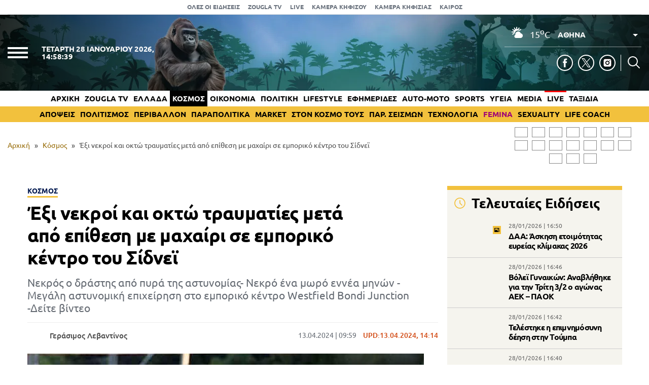

--- FILE ---
content_type: text/html; charset=UTF-8
request_url: https://www.zougla.gr/kosmos/nekros-kai-travmaties-meta-apo-epithesi-me-machairi-se-eboriko-kentro-tou-sidnei/
body_size: 34741
content:
<!doctype html>
<html lang="el" prefix="og: https://ogp.me/ns#" data-adman-async="true">
<head>
	<meta charset="UTF-8">
	<meta name="viewport" content="width=device-width, initial-scale=1">
	<link rel="apple-touch-icon" sizes="180x180" href="https://www.zougla.gr/wp-content/themes/zougla/apple-touch-icon.png">
	<link rel="icon" type="image/png" href="https://www.zougla.gr/wp-content/themes/zougla/favicon-32x32.png" sizes="32x32">
	<link rel="icon" type="image/png" href="https://www.zougla.gr/wp-content/themes/zougla/favicon-16x16.png" sizes="16x16">
	<link rel="mask-icon" href="https://www.zougla.gr/wp-content/themes/zougla/safari-pinned-tab.svg" color="#000000">
	<link rel="shortcut icon" href="https://www.zougla.gr/wp-content/themes/zougla/favicon.ico">
	<link rel="manifest" href="/manifest.json" />
	
<!-- Search Engine Optimization by Rank Math PRO - https://rankmath.com/ -->
<title>Έξι νεκροί και οκτώ τραυματίες μετά από επίθεση με μαχαίρι σε εμπορικό κέντρο του Σίδνεϊ</title>
<meta name="description" content="Νεκρός ο δράστης από πυρά της αστυνομίας- Νεκρό ένα μωρό εννέα μηνών - Μεγάλη αστυνομική επιχείρηση στο εμπορικό κέντρο Westfield Bondi Junction -Δείτε βίντεο"/>
<meta name="robots" content="follow, index, max-snippet:-1, max-video-preview:-1, max-image-preview:large"/>
<link rel="canonical" href="https://www.zougla.gr/kosmos/nekros-kai-travmaties-meta-apo-epithesi-me-machairi-se-eboriko-kentro-tou-sidnei/" />
<meta property="og:locale" content="el_GR" />
<meta property="og:type" content="article" />
<meta property="og:title" content="Έξι νεκροί και οκτώ τραυματίες μετά από επίθεση με μαχαίρι σε εμπορικό κέντρο του Σίδνεϊ" />
<meta property="og:description" content="Νεκρός ο δράστης από πυρά της αστυνομίας- Νεκρό ένα μωρό εννέα μηνών - Μεγάλη αστυνομική επιχείρηση στο εμπορικό κέντρο Westfield Bondi Junction -Δείτε βίντεο" />
<meta property="og:url" content="https://www.zougla.gr/kosmos/nekros-kai-travmaties-meta-apo-epithesi-me-machairi-se-eboriko-kentro-tou-sidnei/" />
<meta property="og:site_name" content="Zougla" />
<meta property="article:tag" content="Αυστραλία" />
<meta property="article:tag" content="νεκροί" />
<meta property="article:tag" content="Σίδνει" />
<meta property="article:section" content="Κόσμος" />
<meta property="og:updated_time" content="2024-04-13T14:14:31+03:00" />
<meta property="og:image" content="https://www.zougla.gr/Uploads/2024/04/13/782_Sydney_3.jpg" />
<meta property="og:image:secure_url" content="https://www.zougla.gr/Uploads/2024/04/13/782_Sydney_3.jpg" />
<meta property="og:image:alt" content="Σίδνεϊ" />
<meta property="article:published_time" content="2024-04-13T09:59:18+03:00" />
<meta property="article:modified_time" content="2024-04-13T14:14:31+03:00" />
<meta name="twitter:card" content="summary_large_image" />
<meta name="twitter:title" content="Έξι νεκροί και οκτώ τραυματίες μετά από επίθεση με μαχαίρι σε εμπορικό κέντρο του Σίδνεϊ" />
<meta name="twitter:description" content="Νεκρός ο δράστης από πυρά της αστυνομίας- Νεκρό ένα μωρό εννέα μηνών - Μεγάλη αστυνομική επιχείρηση στο εμπορικό κέντρο Westfield Bondi Junction -Δείτε βίντεο" />
<meta name="twitter:image" content="https://www.zougla.gr/Uploads/2024/04/13/782_Sydney_3.jpg" />
<script type="application/ld+json" class="rank-math-schema-pro">{"@context":"https://schema.org","@graph":[{"@type":["Organization"],"@id":"https://www.zougla.gr/#organization","name":"Zougla","url":"https://www.zougla.gr","email":"info@zougla.gr"},{"@type":"WebSite","@id":"https://www.zougla.gr/#website","url":"https://www.zougla.gr","name":"Zougla","publisher":{"@id":"https://www.zougla.gr/#organization"},"inLanguage":"el"},{"@type":"ImageObject","@id":"https://www.zougla.gr/Uploads/2024/04/13/782_Sydney_3.jpg","url":"https://www.zougla.gr/Uploads/2024/04/13/782_Sydney_3.jpg","width":"782","height":"440","inLanguage":"el"},{"@type":"BreadcrumbList","@id":"https://www.zougla.gr/kosmos/nekros-kai-travmaties-meta-apo-epithesi-me-machairi-se-eboriko-kentro-tou-sidnei/#breadcrumb","itemListElement":[{"@type":"ListItem","position":"1","item":{"@id":"https://www.zougla.gr","name":"\u0391\u03c1\u03c7\u03b9\u03ba\u03ae"}},{"@type":"ListItem","position":"2","item":{"@id":"https://www.zougla.gr/category/kosmos/","name":"\u039a\u03cc\u03c3\u03bc\u03bf\u03c2"}},{"@type":"ListItem","position":"3","item":{"@id":"https://www.zougla.gr/kosmos/nekros-kai-travmaties-meta-apo-epithesi-me-machairi-se-eboriko-kentro-tou-sidnei/","name":"\u0388\u03be\u03b9 \u03bd\u03b5\u03ba\u03c1\u03bf\u03af \u03ba\u03b1\u03b9 \u03bf\u03ba\u03c4\u03ce \u03c4\u03c1\u03b1\u03c5\u03bc\u03b1\u03c4\u03af\u03b5\u03c2 \u03bc\u03b5\u03c4\u03ac \u03b1\u03c0\u03cc \u03b5\u03c0\u03af\u03b8\u03b5\u03c3\u03b7 \u03bc\u03b5 \u03bc\u03b1\u03c7\u03b1\u03af\u03c1\u03b9 \u03c3\u03b5 \u03b5\u03bc\u03c0\u03bf\u03c1\u03b9\u03ba\u03cc \u03ba\u03ad\u03bd\u03c4\u03c1\u03bf \u03c4\u03bf\u03c5 \u03a3\u03af\u03b4\u03bd\u03b5\u03ca"}}]},{"@type":"WebPage","@id":"https://www.zougla.gr/kosmos/nekros-kai-travmaties-meta-apo-epithesi-me-machairi-se-eboriko-kentro-tou-sidnei/#webpage","url":"https://www.zougla.gr/kosmos/nekros-kai-travmaties-meta-apo-epithesi-me-machairi-se-eboriko-kentro-tou-sidnei/","name":"\u0388\u03be\u03b9 \u03bd\u03b5\u03ba\u03c1\u03bf\u03af \u03ba\u03b1\u03b9 \u03bf\u03ba\u03c4\u03ce \u03c4\u03c1\u03b1\u03c5\u03bc\u03b1\u03c4\u03af\u03b5\u03c2 \u03bc\u03b5\u03c4\u03ac \u03b1\u03c0\u03cc \u03b5\u03c0\u03af\u03b8\u03b5\u03c3\u03b7 \u03bc\u03b5 \u03bc\u03b1\u03c7\u03b1\u03af\u03c1\u03b9 \u03c3\u03b5 \u03b5\u03bc\u03c0\u03bf\u03c1\u03b9\u03ba\u03cc \u03ba\u03ad\u03bd\u03c4\u03c1\u03bf \u03c4\u03bf\u03c5 \u03a3\u03af\u03b4\u03bd\u03b5\u03ca","datePublished":"2024-04-13T09:59:18+03:00","dateModified":"2024-04-13T14:14:31+03:00","isPartOf":{"@id":"https://www.zougla.gr/#website"},"primaryImageOfPage":{"@id":"https://www.zougla.gr/Uploads/2024/04/13/782_Sydney_3.jpg"},"inLanguage":"el","breadcrumb":{"@id":"https://www.zougla.gr/kosmos/nekros-kai-travmaties-meta-apo-epithesi-me-machairi-se-eboriko-kentro-tou-sidnei/#breadcrumb"}},{"@type":"NewsArticle","headline":"\u0388\u03be\u03b9 \u03bd\u03b5\u03ba\u03c1\u03bf\u03af \u03ba\u03b1\u03b9 \u03bf\u03ba\u03c4\u03ce \u03c4\u03c1\u03b1\u03c5\u03bc\u03b1\u03c4\u03af\u03b5\u03c2 \u03bc\u03b5\u03c4\u03ac \u03b1\u03c0\u03cc \u03b5\u03c0\u03af\u03b8\u03b5\u03c3\u03b7 \u03bc\u03b5 \u03bc\u03b1\u03c7\u03b1\u03af\u03c1\u03b9 \u03c3\u03b5 \u03b5\u03bc\u03c0\u03bf\u03c1\u03b9\u03ba\u03cc \u03ba\u03ad\u03bd\u03c4\u03c1\u03bf \u03c4\u03bf\u03c5 \u03a3\u03af\u03b4\u03bd\u03b5\u03ca","keywords":"\u03a3\u03af\u03b4\u03bd\u03b5\u03ca","datePublished":"2024-04-13T09:59:18+03:00","dateModified":"2024-04-13T14:14:31+03:00","articleSection":"\u039a\u03cc\u03c3\u03bc\u03bf\u03c2, \u03a3\u03b7\u03bc\u03b1\u03bd\u03c4\u03b9\u03ba\u03cc\u03c4\u03b5\u03c1\u03b5\u03c2 \u03b5\u03b9\u03b4\u03ae\u03c3\u03b5\u03b9\u03c2","author":{"@type":"Person","@id":"https://www.zougla.gr/author/levantinos/","name":"\u0393\u03b5\u03c1\u03ac\u03c3\u03b9\u03bc\u03bf\u03c2 \u039b\u03b5\u03b2\u03b1\u03bd\u03c4\u03af\u03bd\u03bf\u03c2","url":"https://www.zougla.gr/author/levantinos/","image":{"@type":"ImageObject","@id":"https://www.zougla.gr/Uploads/2025/11/18/geri-204x204-1.jpg","url":"https://www.zougla.gr/Uploads/2025/11/18/geri-204x204-1.jpg","caption":"\u0393\u03b5\u03c1\u03ac\u03c3\u03b9\u03bc\u03bf\u03c2 \u039b\u03b5\u03b2\u03b1\u03bd\u03c4\u03af\u03bd\u03bf\u03c2","inLanguage":"el"}},"publisher":{"@id":"https://www.zougla.gr/#organization"},"description":"\u039d\u03b5\u03ba\u03c1\u03cc\u03c2 \u03bf \u03b4\u03c1\u03ac\u03c3\u03c4\u03b7\u03c2 \u03b1\u03c0\u03cc \u03c0\u03c5\u03c1\u03ac \u03c4\u03b7\u03c2 \u03b1\u03c3\u03c4\u03c5\u03bd\u03bf\u03bc\u03af\u03b1\u03c2- \u039d\u03b5\u03ba\u03c1\u03cc \u03ad\u03bd\u03b1 \u03bc\u03c9\u03c1\u03cc \u03b5\u03bd\u03bd\u03ad\u03b1 \u03bc\u03b7\u03bd\u03ce\u03bd - \u039c\u03b5\u03b3\u03ac\u03bb\u03b7 \u03b1\u03c3\u03c4\u03c5\u03bd\u03bf\u03bc\u03b9\u03ba\u03ae \u03b5\u03c0\u03b9\u03c7\u03b5\u03af\u03c1\u03b7\u03c3\u03b7 \u03c3\u03c4\u03bf \u03b5\u03bc\u03c0\u03bf\u03c1\u03b9\u03ba\u03cc \u03ba\u03ad\u03bd\u03c4\u03c1\u03bf Westfield Bondi Junction -\u0394\u03b5\u03af\u03c4\u03b5 \u03b2\u03af\u03bd\u03c4\u03b5\u03bf","name":"\u0388\u03be\u03b9 \u03bd\u03b5\u03ba\u03c1\u03bf\u03af \u03ba\u03b1\u03b9 \u03bf\u03ba\u03c4\u03ce \u03c4\u03c1\u03b1\u03c5\u03bc\u03b1\u03c4\u03af\u03b5\u03c2 \u03bc\u03b5\u03c4\u03ac \u03b1\u03c0\u03cc \u03b5\u03c0\u03af\u03b8\u03b5\u03c3\u03b7 \u03bc\u03b5 \u03bc\u03b1\u03c7\u03b1\u03af\u03c1\u03b9 \u03c3\u03b5 \u03b5\u03bc\u03c0\u03bf\u03c1\u03b9\u03ba\u03cc \u03ba\u03ad\u03bd\u03c4\u03c1\u03bf \u03c4\u03bf\u03c5 \u03a3\u03af\u03b4\u03bd\u03b5\u03ca","@id":"https://www.zougla.gr/kosmos/nekros-kai-travmaties-meta-apo-epithesi-me-machairi-se-eboriko-kentro-tou-sidnei/#richSnippet","isPartOf":{"@id":"https://www.zougla.gr/kosmos/nekros-kai-travmaties-meta-apo-epithesi-me-machairi-se-eboriko-kentro-tou-sidnei/#webpage"},"image":{"@id":"https://www.zougla.gr/Uploads/2024/04/13/782_Sydney_3.jpg"},"inLanguage":"el","mainEntityOfPage":{"@id":"https://www.zougla.gr/kosmos/nekros-kai-travmaties-meta-apo-epithesi-me-machairi-se-eboriko-kentro-tou-sidnei/#webpage"}}]}</script>
<!-- /Rank Math WordPress SEO plugin -->

<link rel='dns-prefetch' href='//static.addtoany.com' />
<link rel='dns-prefetch' href='//www.zougla.gr' />
<link rel='dns-prefetch' href='//www.youtube.com' />
<link rel='dns-prefetch' href='//www.google.com' />
<link rel="alternate" type="application/rss+xml" title="Ροή RSS &raquo; Zougla" href="https://www.zougla.gr/feed/" />
<style id='elasticpress-related-posts-style-inline-css' type='text/css'>
.editor-styles-wrapper .wp-block-elasticpress-related-posts ul,.wp-block-elasticpress-related-posts ul{list-style-type:none;padding:0}.editor-styles-wrapper .wp-block-elasticpress-related-posts ul li a>div{display:inline}

</style>
<style id='global-styles-inline-css' type='text/css'>
body{--wp--preset--color--black: #000000;--wp--preset--color--cyan-bluish-gray: #abb8c3;--wp--preset--color--white: #ffffff;--wp--preset--color--pale-pink: #f78da7;--wp--preset--color--vivid-red: #cf2e2e;--wp--preset--color--luminous-vivid-orange: #ff6900;--wp--preset--color--luminous-vivid-amber: #fcb900;--wp--preset--color--light-green-cyan: #7bdcb5;--wp--preset--color--vivid-green-cyan: #00d084;--wp--preset--color--pale-cyan-blue: #8ed1fc;--wp--preset--color--vivid-cyan-blue: #0693e3;--wp--preset--color--vivid-purple: #9b51e0;--wp--preset--gradient--vivid-cyan-blue-to-vivid-purple: linear-gradient(135deg,rgba(6,147,227,1) 0%,rgb(155,81,224) 100%);--wp--preset--gradient--light-green-cyan-to-vivid-green-cyan: linear-gradient(135deg,rgb(122,220,180) 0%,rgb(0,208,130) 100%);--wp--preset--gradient--luminous-vivid-amber-to-luminous-vivid-orange: linear-gradient(135deg,rgba(252,185,0,1) 0%,rgba(255,105,0,1) 100%);--wp--preset--gradient--luminous-vivid-orange-to-vivid-red: linear-gradient(135deg,rgba(255,105,0,1) 0%,rgb(207,46,46) 100%);--wp--preset--gradient--very-light-gray-to-cyan-bluish-gray: linear-gradient(135deg,rgb(238,238,238) 0%,rgb(169,184,195) 100%);--wp--preset--gradient--cool-to-warm-spectrum: linear-gradient(135deg,rgb(74,234,220) 0%,rgb(151,120,209) 20%,rgb(207,42,186) 40%,rgb(238,44,130) 60%,rgb(251,105,98) 80%,rgb(254,248,76) 100%);--wp--preset--gradient--blush-light-purple: linear-gradient(135deg,rgb(255,206,236) 0%,rgb(152,150,240) 100%);--wp--preset--gradient--blush-bordeaux: linear-gradient(135deg,rgb(254,205,165) 0%,rgb(254,45,45) 50%,rgb(107,0,62) 100%);--wp--preset--gradient--luminous-dusk: linear-gradient(135deg,rgb(255,203,112) 0%,rgb(199,81,192) 50%,rgb(65,88,208) 100%);--wp--preset--gradient--pale-ocean: linear-gradient(135deg,rgb(255,245,203) 0%,rgb(182,227,212) 50%,rgb(51,167,181) 100%);--wp--preset--gradient--electric-grass: linear-gradient(135deg,rgb(202,248,128) 0%,rgb(113,206,126) 100%);--wp--preset--gradient--midnight: linear-gradient(135deg,rgb(2,3,129) 0%,rgb(40,116,252) 100%);--wp--preset--duotone--dark-grayscale: url('#wp-duotone-dark-grayscale');--wp--preset--duotone--grayscale: url('#wp-duotone-grayscale');--wp--preset--duotone--purple-yellow: url('#wp-duotone-purple-yellow');--wp--preset--duotone--blue-red: url('#wp-duotone-blue-red');--wp--preset--duotone--midnight: url('#wp-duotone-midnight');--wp--preset--duotone--magenta-yellow: url('#wp-duotone-magenta-yellow');--wp--preset--duotone--purple-green: url('#wp-duotone-purple-green');--wp--preset--duotone--blue-orange: url('#wp-duotone-blue-orange');--wp--preset--font-size--small: 13px;--wp--preset--font-size--medium: 20px;--wp--preset--font-size--large: 36px;--wp--preset--font-size--x-large: 42px;--wp--preset--spacing--20: 0.44rem;--wp--preset--spacing--30: 0.67rem;--wp--preset--spacing--40: 1rem;--wp--preset--spacing--50: 1.5rem;--wp--preset--spacing--60: 2.25rem;--wp--preset--spacing--70: 3.38rem;--wp--preset--spacing--80: 5.06rem;--wp--preset--shadow--natural: 6px 6px 9px rgba(0, 0, 0, 0.2);--wp--preset--shadow--deep: 12px 12px 50px rgba(0, 0, 0, 0.4);--wp--preset--shadow--sharp: 6px 6px 0px rgba(0, 0, 0, 0.2);--wp--preset--shadow--outlined: 6px 6px 0px -3px rgba(255, 255, 255, 1), 6px 6px rgba(0, 0, 0, 1);--wp--preset--shadow--crisp: 6px 6px 0px rgba(0, 0, 0, 1);}:where(.is-layout-flex){gap: 0.5em;}body .is-layout-flow > .alignleft{float: left;margin-inline-start: 0;margin-inline-end: 2em;}body .is-layout-flow > .alignright{float: right;margin-inline-start: 2em;margin-inline-end: 0;}body .is-layout-flow > .aligncenter{margin-left: auto !important;margin-right: auto !important;}body .is-layout-constrained > .alignleft{float: left;margin-inline-start: 0;margin-inline-end: 2em;}body .is-layout-constrained > .alignright{float: right;margin-inline-start: 2em;margin-inline-end: 0;}body .is-layout-constrained > .aligncenter{margin-left: auto !important;margin-right: auto !important;}body .is-layout-constrained > :where(:not(.alignleft):not(.alignright):not(.alignfull)){max-width: var(--wp--style--global--content-size);margin-left: auto !important;margin-right: auto !important;}body .is-layout-constrained > .alignwide{max-width: var(--wp--style--global--wide-size);}body .is-layout-flex{display: flex;}body .is-layout-flex{flex-wrap: wrap;align-items: center;}body .is-layout-flex > *{margin: 0;}:where(.wp-block-columns.is-layout-flex){gap: 2em;}.has-black-color{color: var(--wp--preset--color--black) !important;}.has-cyan-bluish-gray-color{color: var(--wp--preset--color--cyan-bluish-gray) !important;}.has-white-color{color: var(--wp--preset--color--white) !important;}.has-pale-pink-color{color: var(--wp--preset--color--pale-pink) !important;}.has-vivid-red-color{color: var(--wp--preset--color--vivid-red) !important;}.has-luminous-vivid-orange-color{color: var(--wp--preset--color--luminous-vivid-orange) !important;}.has-luminous-vivid-amber-color{color: var(--wp--preset--color--luminous-vivid-amber) !important;}.has-light-green-cyan-color{color: var(--wp--preset--color--light-green-cyan) !important;}.has-vivid-green-cyan-color{color: var(--wp--preset--color--vivid-green-cyan) !important;}.has-pale-cyan-blue-color{color: var(--wp--preset--color--pale-cyan-blue) !important;}.has-vivid-cyan-blue-color{color: var(--wp--preset--color--vivid-cyan-blue) !important;}.has-vivid-purple-color{color: var(--wp--preset--color--vivid-purple) !important;}.has-black-background-color{background-color: var(--wp--preset--color--black) !important;}.has-cyan-bluish-gray-background-color{background-color: var(--wp--preset--color--cyan-bluish-gray) !important;}.has-white-background-color{background-color: var(--wp--preset--color--white) !important;}.has-pale-pink-background-color{background-color: var(--wp--preset--color--pale-pink) !important;}.has-vivid-red-background-color{background-color: var(--wp--preset--color--vivid-red) !important;}.has-luminous-vivid-orange-background-color{background-color: var(--wp--preset--color--luminous-vivid-orange) !important;}.has-luminous-vivid-amber-background-color{background-color: var(--wp--preset--color--luminous-vivid-amber) !important;}.has-light-green-cyan-background-color{background-color: var(--wp--preset--color--light-green-cyan) !important;}.has-vivid-green-cyan-background-color{background-color: var(--wp--preset--color--vivid-green-cyan) !important;}.has-pale-cyan-blue-background-color{background-color: var(--wp--preset--color--pale-cyan-blue) !important;}.has-vivid-cyan-blue-background-color{background-color: var(--wp--preset--color--vivid-cyan-blue) !important;}.has-vivid-purple-background-color{background-color: var(--wp--preset--color--vivid-purple) !important;}.has-black-border-color{border-color: var(--wp--preset--color--black) !important;}.has-cyan-bluish-gray-border-color{border-color: var(--wp--preset--color--cyan-bluish-gray) !important;}.has-white-border-color{border-color: var(--wp--preset--color--white) !important;}.has-pale-pink-border-color{border-color: var(--wp--preset--color--pale-pink) !important;}.has-vivid-red-border-color{border-color: var(--wp--preset--color--vivid-red) !important;}.has-luminous-vivid-orange-border-color{border-color: var(--wp--preset--color--luminous-vivid-orange) !important;}.has-luminous-vivid-amber-border-color{border-color: var(--wp--preset--color--luminous-vivid-amber) !important;}.has-light-green-cyan-border-color{border-color: var(--wp--preset--color--light-green-cyan) !important;}.has-vivid-green-cyan-border-color{border-color: var(--wp--preset--color--vivid-green-cyan) !important;}.has-pale-cyan-blue-border-color{border-color: var(--wp--preset--color--pale-cyan-blue) !important;}.has-vivid-cyan-blue-border-color{border-color: var(--wp--preset--color--vivid-cyan-blue) !important;}.has-vivid-purple-border-color{border-color: var(--wp--preset--color--vivid-purple) !important;}.has-vivid-cyan-blue-to-vivid-purple-gradient-background{background: var(--wp--preset--gradient--vivid-cyan-blue-to-vivid-purple) !important;}.has-light-green-cyan-to-vivid-green-cyan-gradient-background{background: var(--wp--preset--gradient--light-green-cyan-to-vivid-green-cyan) !important;}.has-luminous-vivid-amber-to-luminous-vivid-orange-gradient-background{background: var(--wp--preset--gradient--luminous-vivid-amber-to-luminous-vivid-orange) !important;}.has-luminous-vivid-orange-to-vivid-red-gradient-background{background: var(--wp--preset--gradient--luminous-vivid-orange-to-vivid-red) !important;}.has-very-light-gray-to-cyan-bluish-gray-gradient-background{background: var(--wp--preset--gradient--very-light-gray-to-cyan-bluish-gray) !important;}.has-cool-to-warm-spectrum-gradient-background{background: var(--wp--preset--gradient--cool-to-warm-spectrum) !important;}.has-blush-light-purple-gradient-background{background: var(--wp--preset--gradient--blush-light-purple) !important;}.has-blush-bordeaux-gradient-background{background: var(--wp--preset--gradient--blush-bordeaux) !important;}.has-luminous-dusk-gradient-background{background: var(--wp--preset--gradient--luminous-dusk) !important;}.has-pale-ocean-gradient-background{background: var(--wp--preset--gradient--pale-ocean) !important;}.has-electric-grass-gradient-background{background: var(--wp--preset--gradient--electric-grass) !important;}.has-midnight-gradient-background{background: var(--wp--preset--gradient--midnight) !important;}.has-small-font-size{font-size: var(--wp--preset--font-size--small) !important;}.has-medium-font-size{font-size: var(--wp--preset--font-size--medium) !important;}.has-large-font-size{font-size: var(--wp--preset--font-size--large) !important;}.has-x-large-font-size{font-size: var(--wp--preset--font-size--x-large) !important;}
.wp-block-navigation a:where(:not(.wp-element-button)){color: inherit;}
:where(.wp-block-columns.is-layout-flex){gap: 2em;}
.wp-block-pullquote{font-size: 1.5em;line-height: 1.6;}
</style>
<link rel='stylesheet' id='zougla-style-css' href='https://www.zougla.gr/wp-content/themes/zougla/style.css?ver=1.7.8' type='text/css' media='all' />
<link rel='stylesheet' id='carouselstyle-css' href='https://www.zougla.gr/wp-content/themes/zougla/css/owl.carousel.min.css?ver=1.0.0.' type='text/css' media='' />
<link rel='stylesheet' id='elasticpress-facets-css' href='https://www.zougla.gr/wp-content/plugins/elasticpress/dist/css/facets-styles.css?ver=c9522f0c99a65a07c9c3' type='text/css' media='all' />
<link rel='stylesheet' id='addtoany-css' href='https://www.zougla.gr/wp-content/plugins/add-to-any/addtoany.min.css?ver=1.16' type='text/css' media='all' />
<script type='text/javascript' id='addtoany-core-js-before'>
window.a2a_config=window.a2a_config||{};a2a_config.callbacks=[];a2a_config.overlays=[];a2a_config.templates={};a2a_localize = {
	Share: "Μοιραστείτε",
	Save: "Αποθήκευση",
	Subscribe: "Εγγραφείτε",
	Email: "Email",
	Bookmark: "Προσθήκη στα Αγαπημένα",
	ShowAll: "Προβολή όλων",
	ShowLess: "Προβολή λιγότερων",
	FindServices: "Αναζήτηση υπηρεσίας(ιών)",
	FindAnyServiceToAddTo: "Άμεση προσθήκη κάθε υπηρεσίας",
	PoweredBy: "Powered by",
	ShareViaEmail: "Μοιραστείτε μέσω e-mail",
	SubscribeViaEmail: "Εγγραφείτε μέσω e-mail",
	BookmarkInYourBrowser: "Προσθήκη στα Αγαπημένα μέσα από τον σελιδοδείκτη σας",
	BookmarkInstructions: "Πατήστε Ctrl+D or \u2318+D για να προσθέσετε τη σελίδα στα Αγαπημένα σας",
	AddToYourFavorites: "Προσθήκη στα Αγαπημένα",
	SendFromWebOrProgram: "Αποστολή από οποιοδήποτε e-mail διεύθυνση ή e-mail πρόγραμμα",
	EmailProgram: "E-mail πρόγραμμα",
	More: "Περισσότερα &#8230;",
	ThanksForSharing: "Ευχαριστώ για την κοινοποίηση!",
	ThanksForFollowing: "Ευχαριστώ που με ακολουθείτε!"
};

a2a_config.icon_color="transparent,#000000";
</script>
<script type='text/javascript' defer src='https://static.addtoany.com/menu/page.js' id='addtoany-core-js'></script>
<script type='text/javascript' src='https://www.zougla.gr/wp-includes/js/jquery/jquery.min.js?ver=3.6.4' id='jquery-core-js'></script>
<script type='text/javascript' src='https://www.zougla.gr/wp-includes/js/jquery/jquery-migrate.min.js?ver=3.4.0' id='jquery-migrate-js'></script>
<script type='text/javascript' defer src='https://www.zougla.gr/wp-content/plugins/add-to-any/addtoany.min.js?ver=1.1' id='addtoany-jquery-js'></script>
<script type='text/javascript' id='jquery-remove-uppercase-accents-js-extra'>
/* <![CDATA[ */
var rua = {"accents":[{"original":"\u0386\u0399","convert":"\u0391\u03aa"},{"original":"\u0386\u03a5","convert":"\u0391\u03ab"},{"original":"\u0388\u0399","convert":"\u0395\u03aa"},{"original":"\u038c\u0399","convert":"\u039f\u03aa"},{"original":"\u0388\u03a5","convert":"\u0395\u03ab"},{"original":"\u038c\u03a5","convert":"\u039f\u03ab"},{"original":"\u03ac\u03b9","convert":"\u03b1\u03ca"},{"original":"\u03ad\u03b9","convert":"\u03b5\u03ca"},{"original":"\u0386\u03c5","convert":"\u03b1\u03cb"},{"original":"\u03ac\u03c5","convert":"\u03b1\u03cb"},{"original":"\u03cc\u03b9","convert":"\u03bf\u03ca"},{"original":"\u0388\u03c5","convert":"\u03b5\u03cb"},{"original":"\u03ad\u03c5","convert":"\u03b5\u03cb"},{"original":"\u03cc\u03c5","convert":"\u03bf\u03cb"},{"original":"\u038c\u03c5","convert":"\u03bf\u03cb"},{"original":"\u0386","convert":"\u0391"},{"original":"\u03ac","convert":"\u03b1"},{"original":"\u0388","convert":"\u0395"},{"original":"\u03ad","convert":"\u03b5"},{"original":"\u0389","convert":"\u0397"},{"original":"\u03ae","convert":"\u03b7"},{"original":"\u038a","convert":"\u0399"},{"original":"\u03aa","convert":"\u0399"},{"original":"\u03af","convert":"\u03b9"},{"original":"\u0390","convert":"\u03ca"},{"original":"\u038c","convert":"\u039f"},{"original":"\u03cc","convert":"\u03bf"},{"original":"\u038e","convert":"\u03a5"},{"original":"\u03cd","convert":"\u03c5"},{"original":"\u03b0","convert":"\u03cb"},{"original":"\u038f","convert":"\u03a9"},{"original":"\u03ce","convert":"\u03c9"}],"selectors":"","selAction":""};
/* ]]> */
</script>
<script type='text/javascript' src='https://www.zougla.gr/wp-content/plugins/remove-uppercase-accents/js/jquery.remove-uppercase-accents.js?ver=6.2.2' id='jquery-remove-uppercase-accents-js'></script>
<script type='text/javascript' src='https://www.zougla.gr/wp-content/themes/zougla/js/jquery_script.js?ver=4.1.0' id='zougla-jquery-script-js'></script>
<script type='text/javascript' src='https://www.youtube.com/iframe_api?ver=6.2.2' id='zougla-youtube-js'></script>
<script type='text/javascript' src='https://www.zougla.gr/wp-content/themes/zougla/js/owl.carousel.min.js' id='zougla-carousel-js'></script>
<link rel="https://api.w.org/" href="https://www.zougla.gr/wp-json/" /><link rel="alternate" type="application/json" href="https://www.zougla.gr/wp-json/wp/v2/posts/3670423" /><link rel="EditURI" type="application/rsd+xml" title="RSD" href="https://www.zougla.gr/xmlrpc.php?rsd" />
<link rel="wlwmanifest" type="application/wlwmanifest+xml" href="https://www.zougla.gr/wp-includes/wlwmanifest.xml" />
<meta name="generator" content="WordPress 6.2.2" />
<link rel='shortlink' href='https://www.zougla.gr/?p=3670423' />
<link rel="alternate" type="application/json+oembed" href="https://www.zougla.gr/wp-json/oembed/1.0/embed?url=https%3A%2F%2Fwww.zougla.gr%2Fkosmos%2Fnekros-kai-travmaties-meta-apo-epithesi-me-machairi-se-eboriko-kentro-tou-sidnei%2F" />
<link rel="alternate" type="text/xml+oembed" href="https://www.zougla.gr/wp-json/oembed/1.0/embed?url=https%3A%2F%2Fwww.zougla.gr%2Fkosmos%2Fnekros-kai-travmaties-meta-apo-epithesi-me-machairi-se-eboriko-kentro-tou-sidnei%2F&#038;format=xml" />
<style>[class$="woocommerce-product-gallery__trigger"] {display:none !important;}</style>		<script>
			document.documentElement.className = document.documentElement.className.replace( 'no-js', 'js' );
		</script>
				<style>
			.no-js img.lazyload { display: none; }
			figure.wp-block-image img.lazyloading { min-width: 150px; }
							.lazyload, .lazyloading { opacity: 0; }
				.lazyloaded {
					opacity: 1;
					transition: opacity 400ms;
					transition-delay: 0ms;
				}
					</style>
		      <meta name="onesignal" content="wordpress-plugin"/>
            <script>

      window.OneSignal = window.OneSignal || [];

      OneSignal.push( function() {
        OneSignal.SERVICE_WORKER_UPDATER_PATH = 'OneSignalSDKUpdaterWorker.js';
                      OneSignal.SERVICE_WORKER_PATH = 'OneSignalSDKWorker.js';
                      OneSignal.SERVICE_WORKER_PARAM = { scope: '/wp-content/plugins/onesignal-free-web-push-notifications/sdk_files/push/onesignal/' };
        OneSignal.setDefaultNotificationUrl("https://www.zougla.gr");
        var oneSignal_options = {};
        window._oneSignalInitOptions = oneSignal_options;

        oneSignal_options['wordpress'] = true;
oneSignal_options['appId'] = '963f72cb-19dc-4e4d-8217-9bde2caaab70';
oneSignal_options['allowLocalhostAsSecureOrigin'] = true;
oneSignal_options['welcomeNotification'] = { };
oneSignal_options['welcomeNotification']['title'] = "";
oneSignal_options['welcomeNotification']['message'] = "";
oneSignal_options['path'] = "https://www.zougla.gr/wp-content/plugins/onesignal-free-web-push-notifications/sdk_files/";
oneSignal_options['safari_web_id'] = "web.onesignal.auto.48c84a0b-cc60-468f-93c1-13b193c27b88";
oneSignal_options['persistNotification'] = true;
oneSignal_options['promptOptions'] = { };
oneSignal_options['promptOptions']['actionMessage'] = "Θέλετε να λαμβάνετε πρώτοι ειδοποιήσεις για όλα όσα συμβαίνουν στην Ελλάδα και τον κόσμο;";
oneSignal_options['promptOptions']['acceptButtonText'] = "ΝΑΙ";
oneSignal_options['promptOptions']['cancelButtonText'] = "ΟΧΙ";
oneSignal_options['notifyButton'] = { };
oneSignal_options['notifyButton']['enable'] = true;
oneSignal_options['notifyButton']['position'] = 'bottom-right';
oneSignal_options['notifyButton']['theme'] = 'default';
oneSignal_options['notifyButton']['size'] = 'medium';
oneSignal_options['notifyButton']['showCredit'] = true;
oneSignal_options['notifyButton']['text'] = {};
oneSignal_options['notifyButton']['text']['tip.state.unsubscribed'] = 'Εγγραφή στις ειδοποιήσεις';
oneSignal_options['notifyButton']['text']['tip.state.subscribed'] = 'Εγγραφήκατε με επιτυχία στις ειδοποιήσεις';
oneSignal_options['notifyButton']['text']['tip.state.blocked'] = 'Έχετε καταργήσει τις ειδοποιήσεις';
oneSignal_options['notifyButton']['text']['message.action.subscribed'] = 'Ευχαριστούμε για την εγγραφή σας';
oneSignal_options['notifyButton']['text']['message.action.resubscribed'] = 'Εγγραφήκατε με επιτυχία στις ειδοποιήσεις';
oneSignal_options['notifyButton']['text']['message.action.unsubscribed'] = 'Δε θα λαμβάνετε πλέον ειδοποιήσεις';
oneSignal_options['notifyButton']['text']['dialog.main.title'] = 'Διαχείριση ειδοποιήσεων';
oneSignal_options['notifyButton']['text']['dialog.main.button.subscribe'] = 'Ναι';
oneSignal_options['notifyButton']['text']['dialog.main.button.unsubscribe'] = 'Όχι';
oneSignal_options['notifyButton']['text']['dialog.blocked.message'] = 'Ακολουθήστε τις οδηγίες για να ενεργοποιήσετε τις ειδοποιήσεις';
                OneSignal.init(window._oneSignalInitOptions);
                OneSignal.showSlidedownPrompt();      });

      function documentInitOneSignal() {
        var oneSignal_elements = document.getElementsByClassName("OneSignal-prompt");

        var oneSignalLinkClickHandler = function(event) { OneSignal.push(['registerForPushNotifications']); event.preventDefault(); };        for(var i = 0; i < oneSignal_elements.length; i++)
          oneSignal_elements[i].addEventListener('click', oneSignalLinkClickHandler, false);
      }

      if (document.readyState === 'complete') {
           documentInitOneSignal();
      }
      else {
           window.addEventListener("load", function(event){
               documentInitOneSignal();
          });
      }
    </script>
<link rel="amphtml" href="https://www.zougla.gr/kosmos/nekros-kai-travmaties-meta-apo-epithesi-me-machairi-se-eboriko-kentro-tou-sidnei/amp/">
	<script type="text/javascript" src="https://www.zougla.gr/wp-content/themes/zougla/js/jquery.cookie.min.js"></script>
	

	<!-- InMobi Choice. Consent Manager Tag v3.0 (for TCF 2.2) -->
	<script type="text/javascript" async=true>
	(function() {
	var host = window.location.hostname;
	var element = document.createElement('script');
	var firstScript = document.getElementsByTagName('script')[0];
	var url = 'https://cmp.inmobi.com'
		.concat('/choice/', 'u6tShMcW43ytE', '/', host, '/choice.js?tag_version=V3');
	var uspTries = 0;
	var uspTriesLimit = 3;
	element.async = true;
	element.type = 'text/javascript';
	element.src = url;

	firstScript.parentNode.insertBefore(element, firstScript);

	function makeStub() {
		var TCF_LOCATOR_NAME = '__tcfapiLocator';
		var queue = [];
		var win = window;
		var cmpFrame;

		function addFrame() {
		var doc = win.document;
		var otherCMP = !!(win.frames[TCF_LOCATOR_NAME]);

		if (!otherCMP) {
			if (doc.body) {
			var iframe = doc.createElement('iframe');

			iframe.style.cssText = 'display:none';
			iframe.name = TCF_LOCATOR_NAME;
			doc.body.appendChild(iframe);
			} else {
			setTimeout(addFrame, 5);
			}
		}
		return !otherCMP;
		}

		function tcfAPIHandler() {
		var gdprApplies;
		var args = arguments;

		if (!args.length) {
			return queue;
		} else if (args[0] === 'setGdprApplies') {
			if (
			args.length > 3 &&
			args[2] === 2 &&
			typeof args[3] === 'boolean'
			) {
			gdprApplies = args[3];
			if (typeof args[2] === 'function') {
				args[2]('set', true);
			}
			}
		} else if (args[0] === 'ping') {
			var retr = {
			gdprApplies: gdprApplies,
			cmpLoaded: false,
			cmpStatus: 'stub'
			};

			if (typeof args[2] === 'function') {
			args[2](retr);
			}
		} else {
			if(args[0] === 'init' && typeof args[3] === 'object') {
			args[3] = Object.assign(args[3], { tag_version: 'V3' });
			}
			queue.push(args);
		}
		}

		function postMessageEventHandler(event) {
		var msgIsString = typeof event.data === 'string';
		var json = {};

		try {
			if (msgIsString) {
			json = JSON.parse(event.data);
			} else {
			json = event.data;
			}
		} catch (ignore) {}

		var payload = json.__tcfapiCall;

		if (payload) {
			window.__tcfapi(
			payload.command,
			payload.version,
			function(retValue, success) {
				var returnMsg = {
				__tcfapiReturn: {
					returnValue: retValue,
					success: success,
					callId: payload.callId
				}
				};
				if (msgIsString) {
				returnMsg = JSON.stringify(returnMsg);
				}
				if (event && event.source && event.source.postMessage) {
				event.source.postMessage(returnMsg, '*');
				}
			},
			payload.parameter
			);
		}
		}

		while (win) {
		try {
			if (win.frames[TCF_LOCATOR_NAME]) {
			cmpFrame = win;
			break;
			}
		} catch (ignore) {}

		if (win === window.top) {
			break;
		}
		win = win.parent;
		}
		if (!cmpFrame) {
		addFrame();
		win.__tcfapi = tcfAPIHandler;
		win.addEventListener('message', postMessageEventHandler, false);
		}
	};

	makeStub();

	function makeGppStub() {
		const CMP_ID = 10;
		const SUPPORTED_APIS = [
		'2:tcfeuv2',
		'6:uspv1',
		'7:usnatv1',
		'8:usca',
		'9:usvav1',
		'10:uscov1',
		'11:usutv1',
		'12:usctv1'
		];

		window.__gpp_addFrame = function (n) {
		if (!window.frames[n]) {
			if (document.body) {
			var i = document.createElement("iframe");
			i.style.cssText = "display:none";
			i.name = n;
			document.body.appendChild(i);
			} else {
			window.setTimeout(window.__gpp_addFrame, 10, n);
			}
		}
		};
		window.__gpp_stub = function () {
		var b = arguments;
		__gpp.queue = __gpp.queue || [];
		__gpp.events = __gpp.events || [];

		if (!b.length || (b.length == 1 && b[0] == "queue")) {
			return __gpp.queue;
		}

		if (b.length == 1 && b[0] == "events") {
			return __gpp.events;
		}

		var cmd = b[0];
		var clb = b.length > 1 ? b[1] : null;
		var par = b.length > 2 ? b[2] : null;
		if (cmd === "ping") {
			clb(
			{
				gppVersion: "1.1", // must be “Version.Subversion”, current: “1.1”
				cmpStatus: "stub", // possible values: stub, loading, loaded, error
				cmpDisplayStatus: "hidden", // possible values: hidden, visible, disabled
				signalStatus: "not ready", // possible values: not ready, ready
				supportedAPIs: SUPPORTED_APIS, // list of supported APIs
				cmpId: CMP_ID, // IAB assigned CMP ID, may be 0 during stub/loading
				sectionList: [],
				applicableSections: [-1],
				gppString: "",
				parsedSections: {},
			},
			true
			);
		} else if (cmd === "addEventListener") {
			if (!("lastId" in __gpp)) {
			__gpp.lastId = 0;
			}
			__gpp.lastId++;
			var lnr = __gpp.lastId;
			__gpp.events.push({
			id: lnr,
			callback: clb,
			parameter: par,
			});
			clb(
			{
				eventName: "listenerRegistered",
				listenerId: lnr, // Registered ID of the listener
				data: true, // positive signal
				pingData: {
				gppVersion: "1.1", // must be “Version.Subversion”, current: “1.1”
				cmpStatus: "stub", // possible values: stub, loading, loaded, error
				cmpDisplayStatus: "hidden", // possible values: hidden, visible, disabled
				signalStatus: "not ready", // possible values: not ready, ready
				supportedAPIs: SUPPORTED_APIS, // list of supported APIs
				cmpId: CMP_ID, // list of supported APIs
				sectionList: [],
				applicableSections: [-1],
				gppString: "",
				parsedSections: {},
				},
			},
			true
			);
		} else if (cmd === "removeEventListener") {
			var success = false;
			for (var i = 0; i < __gpp.events.length; i++) {
			if (__gpp.events[i].id == par) {
				__gpp.events.splice(i, 1);
				success = true;
				break;
			}
			}
			clb(
			{
				eventName: "listenerRemoved",
				listenerId: par, // Registered ID of the listener
				data: success, // status info
				pingData: {
				gppVersion: "1.1", // must be “Version.Subversion”, current: “1.1”
				cmpStatus: "stub", // possible values: stub, loading, loaded, error
				cmpDisplayStatus: "hidden", // possible values: hidden, visible, disabled
				signalStatus: "not ready", // possible values: not ready, ready
				supportedAPIs: SUPPORTED_APIS, // list of supported APIs
				cmpId: CMP_ID, // CMP ID
				sectionList: [],
				applicableSections: [-1],
				gppString: "",
				parsedSections: {},
				},
			},
			true
			);
		} else if (cmd === "hasSection") {
			clb(false, true);
		} else if (cmd === "getSection" || cmd === "getField") {
			clb(null, true);
		}
		//queue all other commands
		else {
			__gpp.queue.push([].slice.apply(b));
		}
		};
		window.__gpp_msghandler = function (event) {
		var msgIsString = typeof event.data === "string";
		try {
			var json = msgIsString ? JSON.parse(event.data) : event.data;
		} catch (e) {
			var json = null;
		}
		if (typeof json === "object" && json !== null && "__gppCall" in json) {
			var i = json.__gppCall;
			window.__gpp(
			i.command,
			function (retValue, success) {
				var returnMsg = {
				__gppReturn: {
					returnValue: retValue,
					success: success,
					callId: i.callId,
				},
				};
				event.source.postMessage(msgIsString ? JSON.stringify(returnMsg) : returnMsg, "*");
			},
			"parameter" in i ? i.parameter : null,
			"version" in i ? i.version : "1.1"
			);
		}
		};
		if (!("__gpp" in window) || typeof window.__gpp !== "function") {
		window.__gpp = window.__gpp_stub;
		window.addEventListener("message", window.__gpp_msghandler, false);
		window.__gpp_addFrame("__gppLocator");
		}
	};

	makeGppStub();

	var uspStubFunction = function() {
		var arg = arguments;
		if (typeof window.__uspapi !== uspStubFunction) {
		setTimeout(function() {
			if (typeof window.__uspapi !== 'undefined') {
			window.__uspapi.apply(window.__uspapi, arg);
			}
		}, 500);
		}
	};

	var checkIfUspIsReady = function() {
		uspTries++;
		if (window.__uspapi === uspStubFunction && uspTries < uspTriesLimit) {
		console.warn('USP is not accessible');
		} else {
		clearInterval(uspInterval);
		}
	};

	if (typeof window.__uspapi === 'undefined') {
		window.__uspapi = uspStubFunction;
		var uspInterval = setInterval(checkIfUspIsReady, 6000);
	}
	})();
	</script>
	<!-- End InMobi Choice. Consent Manager Tag v3.0 (for TCF 2.2) -->

			<script src="//static.adman.gr/adman.js" async></script>
		<script src="//player.pstatic.gr/phaistos-player/phaistosplayer.js"></script>
		<script>
		var AdmanQueue = [];
		window.AdmanQueue = window.AdmanQueue || [];
		window.GrxSingleRequest = true;
		</script>
		<script async src="https://pagead2.googlesyndication.com/pagead/js/adsbygoogle.js?client=ca-pub-7927722852246763" crossorigin="anonymous"></script>
	
		
			<script src="https://t.atmng.io/adweb/mDuRMRjXp.prod.js" async></script>
		<script>!function(n){if(!window.cnx){window.cnx={},window.cnx.cmd=[];var t=n.createElement('iframe');t.src='javascript:false'; t.display='none',t.onload=function(){var n=t.contentWindow.document,c=n.createElement('script');c.src='//cd.connatix.com/connatix.player.js?cid=802bc865-afca-472a-8b42-6b7ce9fd58ba&pid=2c558db7-86cc-4e63-9cd1-e1aacc451f3a',c.setAttribute('async','1'),c.setAttribute('type','text/javascript'),n.body.appendChild(c)},n.head.appendChild(t)}}(document);</script>
	
	<!-- Google Tag Manager -->
	<script>
		(function (w, d, s, l, i) {
			w[l] = w[l] || [];
			w[l].push({ 'gtm.start': new Date().getTime(), event: 'gtm.js' });
			var f = d.getElementsByTagName(s)[0], j = d.createElement(s), dl = l != 'dataLayer' ? '&l=' + l : '';
			j.async = true;
			j.src = 'https://www.googletagmanager.com/gtm.js?id=' + i + dl;
			f.parentNode.insertBefore(j, f);
		})(window, document, 'script', 'dataLayer', 'GTM-MP5R368');
	</script>

                              <script>!function(e){var n="https://s.go-mpulse.net/boomerang/";if("False"=="True")e.BOOMR_config=e.BOOMR_config||{},e.BOOMR_config.PageParams=e.BOOMR_config.PageParams||{},e.BOOMR_config.PageParams.pci=!0,n="https://s2.go-mpulse.net/boomerang/";if(window.BOOMR_API_key="HBVMF-2LW5T-6VM6U-ZYZZ7-XM6MZ",function(){function e(){if(!r){var e=document.createElement("script");e.id="boomr-scr-as",e.src=window.BOOMR.url,e.async=!0,o.appendChild(e),r=!0}}function t(e){r=!0;var n,t,a,i,d=document,O=window;if(window.BOOMR.snippetMethod=e?"if":"i",t=function(e,n){var t=d.createElement("script");t.id=n||"boomr-if-as",t.src=window.BOOMR.url,BOOMR_lstart=(new Date).getTime(),e=e||d.body,e.appendChild(t)},!window.addEventListener&&window.attachEvent&&navigator.userAgent.match(/MSIE [67]\./))return window.BOOMR.snippetMethod="s",void t(o,"boomr-async");a=document.createElement("IFRAME"),a.src="about:blank",a.title="",a.role="presentation",a.loading="eager",i=(a.frameElement||a).style,i.width=0,i.height=0,i.border=0,i.display="none",o.appendChild(a);try{O=a.contentWindow,d=O.document.open()}catch(_){n=document.domain,a.src="javascript:var d=document.open();d.domain='"+n+"';void 0;",O=a.contentWindow,d=O.document.open()}if(n)d._boomrl=function(){this.domain=n,t()},d.write("<bo"+"dy onload='document._boomrl();'>");else if(O._boomrl=function(){t()},O.addEventListener)O.addEventListener("load",O._boomrl,!1);else if(O.attachEvent)O.attachEvent("onload",O._boomrl);d.close()}function a(e){window.BOOMR_onload=e&&e.timeStamp||(new Date).getTime()}if(!window.BOOMR||!window.BOOMR.version&&!window.BOOMR.snippetExecuted){window.BOOMR=window.BOOMR||{},window.BOOMR.snippetStart=(new Date).getTime(),window.BOOMR.snippetExecuted=!0,window.BOOMR.snippetVersion=14,window.BOOMR.url=n+"HBVMF-2LW5T-6VM6U-ZYZZ7-XM6MZ";var i=document.currentScript||document.getElementsByTagName("script")[0],o=i.parentNode,r=!1,d=document.createElement("link");if(d.relList&&"function"==typeof d.relList.supports&&d.relList.supports("preload")&&"as"in d)window.BOOMR.snippetMethod="p",d.href=window.BOOMR.url,d.rel="preload",d.as="script",d.addEventListener("load",e),d.addEventListener("error",function(){t(!0)}),setTimeout(function(){if(!r)t(!0)},3e3),BOOMR_lstart=(new Date).getTime(),o.appendChild(d);else t(!1);if(window.addEventListener)window.addEventListener("load",a,!1);else if(window.attachEvent)window.attachEvent("onload",a)}}(),"".length>0)if(e&&"performance"in e&&e.performance&&"function"==typeof e.performance.setResourceTimingBufferSize)e.performance.setResourceTimingBufferSize();!function(){if(BOOMR=e.BOOMR||{},BOOMR.plugins=BOOMR.plugins||{},!BOOMR.plugins.AK){var n=""=="true"?1:0,t="",a="clpe2pqxeelfi2l2eqda-f-b2226a418-clientnsv4-s.akamaihd.net",i="false"=="true"?2:1,o={"ak.v":"39","ak.cp":"1239521","ak.ai":parseInt("744627",10),"ak.ol":"0","ak.cr":8,"ak.ipv":4,"ak.proto":"http/1.1","ak.rid":"10d048b","ak.r":43855,"ak.a2":n,"ak.m":"b","ak.n":"ff","ak.bpcip":"18.222.77.0","ak.cport":36670,"ak.gh":"23.33.23.212","ak.quicv":"","ak.tlsv":"tls1.3","ak.0rtt":"","ak.0rtt.ed":"","ak.csrc":"-","ak.acc":"bbr","ak.t":"1769612294","ak.ak":"hOBiQwZUYzCg5VSAfCLimQ==YCD/qffAZWitlnIOqa4WXMyF7roUBeg2qHiQiqhNlnAJGQAIO++XYhGCRtqCSUdoQuMTdQ7iWlhQ7sifFan0uPpZO/rY2/2eH5tC7dVu7Io5ZMSNqHdGoWWAzh/zCel9OG661xwTHLj2MBOXBc8zqofB1MLGhTQymDF2EtyqlmZwoQZnHCteCU80cYJhRWSMDWP/O5ZmDTgQCh0xX/J2e4VQNwAMq1sVtH6CjSMWoUXtGSwUd/2P98TH1mD0QI5Cxu7tl6J1BAxeWocjicT5yhuGUCsNPzYB6QFwrZ8yvStJkH0sNp9wz9ewWGX6LXSnj28d/1wv7LEzll4x6neQDpyDcyaZnyUioJQhfQrp7nLTmgNjaWU1itfI1KmgeiFXyZQgs1SHgyKODqJIQqCIT6o5nLZUzVP1aDOjDZgr12I=","ak.pv":"11","ak.dpoabenc":"","ak.tf":i};if(""!==t)o["ak.ruds"]=t;var r={i:!1,av:function(n){var t="http.initiator";if(n&&(!n[t]||"spa_hard"===n[t]))o["ak.feo"]=void 0!==e.aFeoApplied?1:0,BOOMR.addVar(o)},rv:function(){var e=["ak.bpcip","ak.cport","ak.cr","ak.csrc","ak.gh","ak.ipv","ak.m","ak.n","ak.ol","ak.proto","ak.quicv","ak.tlsv","ak.0rtt","ak.0rtt.ed","ak.r","ak.acc","ak.t","ak.tf"];BOOMR.removeVar(e)}};BOOMR.plugins.AK={akVars:o,akDNSPreFetchDomain:a,init:function(){if(!r.i){var e=BOOMR.subscribe;e("before_beacon",r.av,null,null),e("onbeacon",r.rv,null,null),r.i=!0}return this},is_complete:function(){return!0}}}}()}(window);</script></head>

<body class="post-template-default single single-post postid-3670423 single-format-standard">
	<div id="skin-wrapper" class="">
					<script>window.AdmanQueue=window.AdmanQueue||[];AdmanQueue.push(function(){Adman.adunit({id:471,h:'https://x.grxchange.gr',inline:true})});</script>

			<script>window.AdmanQueue=window.AdmanQueue||[];AdmanQueue.push(function(){Adman.adunit({id:472,h:'https://x.grxchange.gr',inline:true})});</script>
				
		<div id="body-overlay" class="body-overlay"></div>

		<header class="main-header">
			<div class="content-wrapper">
				<div id="header-top">
					<div class="menu-top-links-container"><ul id="top-links" class="menu"><li id="menu-item-1298" class="menu-item menu-item-type-post_type menu-item-object-page menu-item-1298"><a href="https://www.zougla.gr/ola/">ΟΛΕΣ ΟΙ ΕΙΔΗΣΕΙΣ</a></li>
<li id="menu-item-1299" class="menu-item menu-item-type-post_type menu-item-object-page menu-item-1299"><a href="https://www.zougla.gr/webtv/">ZOUGLA TV</a></li>
<li id="menu-item-1300" class="menu-item menu-item-type-post_type menu-item-object-page menu-item-1300"><a href="https://www.zougla.gr/live/">LIVE</a></li>
<li id="menu-item-1302" class="menu-item menu-item-type-post_type menu-item-object-page menu-item-1302"><a href="https://www.zougla.gr/zontana-i-kinisi-sto-17o-xiliometro-a8inon-lamias/">ΚΑΜΕΡΑ ΚΗΦΙΣΟΥ</a></li>
<li id="menu-item-1301" class="menu-item menu-item-type-post_type menu-item-object-page menu-item-1301"><a href="https://www.zougla.gr/zontana-i-kinisi-sti-leoforo-kifisias-ipsos-kolegiou/">ΚΑΜΕΡΑ ΚΗΦΙΣΙΑΣ</a></li>
<li id="menu-item-3463660" class="menu-item menu-item-type-taxonomy menu-item-object-category menu-item-3463660"><a href="https://www.zougla.gr/category/weather/">ΚΑΙΡΟΣ</a></li>
</ul></div>				</div>
			</div>

			
			<div id="header-middle" style="background-image:url(https://www.zougla.gr/Uploads/2023/10/26/HEADER_zougla_1920_dayy_150.webp);">
				<div class="content-wrapper">
					<div id="header-middle-contents">
						<div id="header-middle-left">
							<div id="burger-menu">
								<span class="line"></span>
								<span class="line"></span>
								<span class="line"></span>
							</div>
							<div id="curr_date_time">
								<div id="curr_date">Τετάρτη 28 Ιανουαρίου 2026, </div>
								<div id="curr_time"></div>
							</div>
						</div>
						<div id="logo">
							<a href="https://www.zougla.gr/">
							<img  alt="Ζούγκλα" width="342" height="100" data-src="https://www.zougla.gr/wp-content/themes/zougla/images/zougla_logo.svg" class="lazyload" src="[data-uri]">
							</a>
						</div>
						<div id="header-middle-right">
							<div id="weather">
								<div id="weather-details">
									<a href="/category/weather/">
										<span id="cityIcon"></span>
										<span id="temperature"></span>
									</a>
								</div>
								<div id="weather-selection" aria-label="City">
									<div id="city-selected"></div>
									<div class="select-groups" style="display:none;">
										<div class="select-group">
											<div class="city-option" data-value="116">Αγία Παρασκευή</div>
											<div class="city-option" data-value="2">Αγρίνιο</div>
											<div class="city-option" data-value="3">Αθήνα</div>
											<div class="city-option" data-value="2947">Αίγιο</div>
											<div class="city-option" data-value="4">Αλεξανδρούπολη</div>
											<div class="city-option" data-value="3064">Αμοργός</div>
											<div class="city-option" data-value="3350">Ανάφη</div>
											<div class="city-option" data-value="2972">Άνδρος</div>
											<div class="city-option" data-value="147">Άργος</div>
											<div class="city-option" data-value="6">Άρτα</div>
											<div class="city-option" data-value="10">Βόλος</div>
											<div class="city-option" data-value="3005">Γαύδος</div>
											<div class="city-option" data-value="3067">Γύθειο</div>
											<div class="city-option" data-value="15">Ζάκυνθος</div>
											<div class="city-option" data-value="17">Ηράκλειο</div>
											<div class="city-option" data-value="19">Θεσσαλονίκη</div>
											<div class="city-option" data-value="3211">Ίος</div>
											<div class="city-option" data-value="24">Καβάλα</div>
											<div class="city-option" data-value="12367">Καλαμάκι</div>
											<div class="city-option" data-value="25">Καλαμάτα</div>
										</div>
										<div class="select-group">
											<div class="city-option" data-value="26">Κάλυμνος</div>
											<div class="city-option" data-value="27">Καρδίτσα</div>
											<div class="city-option" data-value="28">Κάρπαθος</div>
											<div class="city-option" data-value="3063">Κέα</div>
											<div class="city-option" data-value="32">Κέρκυρα</div>
											<div class="city-option" data-value="34">Κοζάνη</div>
											<div class="city-option" data-value="36">Κόρινθος</div>
											<div class="city-option" data-value="3102">Κύθηρα</div>
											<div class="city-option" data-value="3062">Κύθνος</div>
											<div class="city-option" data-value="37">Κως</div>
											<div class="city-option" data-value="39">Λάρισα</div>
											<div class="city-option" data-value="3314">Λήμνος</div>
											<div class="city-option" data-value="40">Λειβαδιά</div>
											<div class="city-option" data-value="3090">Μεθώνη</div>
											<div class="city-option" data-value="43">Μήλος</div>
											<div class="city-option" data-value="44">Μύκονος</div>
											<div class="city-option" data-value="45">Μυτιλήνη</div>
											<div class="city-option" data-value="46">Νάξος</div>
											<div class="city-option" data-value="47">Ναύπλιο</div>
											<div class="city-option" data-value="48">Ξάνθη</div>
										</div>
										<div class="select-group">
											<div class="city-option" data-value="52">Πάτμος</div>
											<div class="city-option" data-value="53">Πάτρα</div>
											<div class="city-option" data-value="3221">Πειραιάς</div>
											<div class="city-option" data-value="3610">Περιστέρι</div>
											<div class="city-option" data-value="54">Πρέβεζα</div>
											<div class="city-option" data-value="57">Ρόδος</div>
											<div class="city-option" data-value="3099">Σαλαμίνα</div>
											<div class="city-option" data-value="59">Σαντορίνη</div>
											<div class="city-option" data-value="3061">Σέριφος</div>
											<div class="city-option" data-value="60">Σέρρες</div>
											<div class="city-option" data-value="3212">Σίκινος</div>
											<div class="city-option" data-value="3060">Σίφνος</div>
											<div class="city-option" data-value="3086">Σκιάθος</div>
											<div class="city-option" data-value="3205">Σκύρος</div>
											<div class="city-option" data-value="62">Σπάρτη</div>
											<div class="city-option" data-value="3100">Σπέτσες</div>
											<div class="city-option" data-value="63">Σύμη</div>
											<div class="city-option" data-value="3327">Σύρος</div>
											<div class="city-option" data-value="2965">Τήλος</div>
											<div class="city-option" data-value="64">Τήνος</div>
											<div class="city-option" data-value="3213">Φολέγανδρος</div>
											<div class="city-option" data-value="69">Χαλκίδα</div>
											<div class="city-option" data-value="70">Χανιά</div>
											<div class="city-option" data-value="71">Χίος</div>		
										</div>	
									</div>						
								</div>
							</div>
							<div id="sosial-header">
								<a href="https://www.facebook.com/www.zougla.gr/" target="_blank" class="social-elem" aria-label="Facebook">
									<svg enable-background="new 0 0 56.693 56.693" height="56.693px" version="1.1" viewBox="0 0 56.693 56.693" width="56.693px"><path d="M40.43,21.739h-7.645v-5.014c0-1.883,1.248-2.322,2.127-2.322c0.877,0,5.395,0,5.395,0V6.125l-7.43-0.029  c-8.248,0-10.125,6.174-10.125,10.125v5.518h-4.77v8.53h4.77c0,10.947,0,24.137,0,24.137h10.033c0,0,0-13.32,0-24.137h6.77  L40.43,21.739z"></path></svg>
								</a>
								<a href="https://twitter.com/zougla_online" target="_blank" class="social-elem" aria-label="Twitter">
									<svg viewBox="0 0 1200 1227" xmlns="http://www.w3.org/2000/svg" aria-hidden="true" role="none" class="u01b__icon-home" width="18" height="18"> 
										<path d="M714.163 519.284L1160.89 0H1055.03L667.137 450.887L357.328 0H0L468.492 681.821L0 1226.37H105.866L515.491 750.218L842.672 1226.37H1200L714.137 519.284H714.163ZM569.165 687.828L521.697 619.934L144.011 79.6944H306.615L611.412 515.685L658.88 583.579L1055.08 1150.3H892.476L569.165 687.854V687.828Z"></path> 
									</svg>
								</a>
								<a href="https://www.instagram.com/zougla.gr_official/" target="_blank" class="social-elem" aria-label="Instagram">
									<svg fill="none" height="24" stroke="#000" stroke-linecap="round" stroke-linejoin="round" stroke-width="2" viewBox="0 0 24 24" width="24"><rect height="20" rx="5" ry="5" width="20" x="2" y="2"></rect><path d="M16 11.37A4 4 0 1 1 12.63 8 4 4 0 0 1 16 11.37z"></path><line x1="17.5" x2="17.5" y1="6.5" y2="6.5"></line></svg>
								</a>
								<div id="search">
									<div id="search-btn">
										<svg fill="#ffffff" viewBox="0 0 30 30" width="30px" height="30px">
											<path fill="none" stroke="#ffffff" stroke-miterlimit="10" stroke-width="2" d="M13 4A9 9 0 1 0 13 22A9 9 0 1 0 13 4Z"></path>
											<path fill="none" stroke="#ffffff" stroke-linecap="round" stroke-miterlimit="10" stroke-width="2" d="M26 26L19.437 19.437"></path>
										</svg>
									</div>
								</div>
							</div>
						</div>
					</div>
				</div>
			</div>
			<div id="search-line">
				<div id="search-form-container">
					<div class="search-form"><form role="search" method="get" class="searchform" action="https://www.zougla.gr/" >
    <div id="search-form-wrapper">
        <div id="search-close">
            <svg width="14.279" height="14.28" viewBox="0 0 14.279 14.28">
                <g id="Group_10206" data-name="Group 10206" transform="translate(-16.442 -29.005)">
                        <path id="Path_18093" data-name="Path 18093" d="M0,0H18.793" transform="translate(16.937 42.789) rotate(-45)" fill="none" stroke="#000" stroke-linecap="round" stroke-width="0.7"></path>
                        <path id="Path_18094" data-name="Path 18094" d="M0,0H18.793" transform="translate(16.938 29.5) rotate(45)" fill="none" stroke="#000" stroke-linecap="round" stroke-width="0.7"></path>
                </g>
            </svg>
        </div>
        <div class="search-input-wrapper">
            <label for="search-input"><span>ΑΝΑΖΗΤΗΣΗ</span></label>
            <div class="search-area">
                <input type="search" id="search-input" value="" name="s" onchange="toggleSearchButton()"/>
                <button type="submit" id="submit-search" class="search-submit" aria-label="submit search" disabled>
                    <svg width="21.736" height="21.736" viewBox="0 0 21.736 21.736"><g transform="matrix(-0.07, 0.998, -0.998, -0.07, 21.736, 1.421)"><g transform="translate(0 2.428)"><path d="M8.968,17.937a8.968,8.968,0,1,1,8.968-8.968A8.979,8.979,0,0,1,8.968,17.937Zm0-16.281a7.313,7.313,0,1,0,7.313,7.313A7.321,7.321,0,0,0,8.968,1.656Z" fill="#FFF"/></g><g transform="translate(13.963 0)"><path d="M6.16,1.413,1.413,6.16A.828.828,0,0,1,.243,4.989L4.989.243A.828.828,0,0,1,6.16,1.413Z" transform="translate(0 0)" fill="#FFF"/></g></g></svg>
                </button>   
            </div>
        </div>
    </div>
    </form></div>
				</div>
			</div>
			<div id="header-bottom">
				<nav class="primary-menu">
					<div class="menu-primary-menu-container"><ul id="primary-menu" class="menu"><li id="menu-item-39" class="hide-on-mobile menu-item menu-item-type-post_type menu-item-object-page menu-item-home menu-item-39"><a href="https://www.zougla.gr/">ΑΡΧΙΚΗ</a></li>
<li id="menu-item-1349" class="hide-on-mobile menu-item menu-item-type-taxonomy menu-item-object-category menu-item-1349"><a href="https://www.zougla.gr/category/webtv/">ZOUGLA TV</a></li>
<li id="menu-item-261" class="menu-item menu-item-type-taxonomy menu-item-object-category menu-item-261"><a href="https://www.zougla.gr/category/greece/">ΕΛΛΑΔΑ</a></li>
<li id="menu-item-262" class="menu-item menu-item-type-taxonomy menu-item-object-category current-post-ancestor current-menu-parent current-post-parent menu-item-262"><a href="https://www.zougla.gr/category/kosmos/">ΚΟΣΜΟΣ</a></li>
<li id="menu-item-263" class="menu-item menu-item-type-taxonomy menu-item-object-category menu-item-263"><a href="https://www.zougla.gr/category/money/">ΟΙΚΟΝΟΜΙΑ</a></li>
<li id="menu-item-264" class="menu-item menu-item-type-taxonomy menu-item-object-category menu-item-264"><a href="https://www.zougla.gr/category/politiki/">ΠΟΛΙΤΙΚΗ</a></li>
<li id="menu-item-265" class="menu-item menu-item-type-taxonomy menu-item-object-category menu-item-265"><a href="https://www.zougla.gr/category/lifestyle/">LIFESTYLE</a></li>
<li id="menu-item-1350" class="menu-item menu-item-type-post_type menu-item-object-page menu-item-1350"><a href="https://www.zougla.gr/newspapers/">ΕΦΗΜΕΡΙΔΕΣ</a></li>
<li id="menu-item-266" class="menu-item menu-item-type-taxonomy menu-item-object-category menu-item-266"><a href="https://www.zougla.gr/category/automoto/">AUTO-MOTO</a></li>
<li id="menu-item-1291" class="menu-item menu-item-type-taxonomy menu-item-object-category menu-item-1291"><a href="https://www.zougla.gr/category/sports/">SPORTS</a></li>
<li id="menu-item-267" class="menu-item menu-item-type-taxonomy menu-item-object-category menu-item-267"><a href="https://www.zougla.gr/category/ygeia/">ΥΓΕΙΑ</a></li>
<li id="menu-item-269" class="menu-item menu-item-type-taxonomy menu-item-object-category menu-item-269"><a href="https://www.zougla.gr/category/media/">MEDIA</a></li>
<li id="menu-item-49" class="highlited-menu hide-on-mobile menu-item menu-item-type-custom menu-item-object-custom menu-item-has-children menu-item-49"><a href="#">LIVE</a>
<ul class="sub-menu">
	<li id="menu-item-1007" class="menu-item menu-item-type-post_type menu-item-object-page menu-item-1007"><a href="https://www.zougla.gr/live/">ZOUGLA LIVE</a></li>
	<li id="menu-item-1006" class="menu-item menu-item-type-post_type menu-item-object-page menu-item-1006"><a href="https://www.zougla.gr/zontana-i-kinisi-sto-17o-xiliometro-a8inon-lamias/">LIVE CAMERA 1</a></li>
	<li id="menu-item-1005" class="menu-item menu-item-type-post_type menu-item-object-page menu-item-1005"><a href="https://www.zougla.gr/zontana-i-kinisi-sti-leoforo-kifisias-ipsos-kolegiou/">LIVE CAMERA 2</a></li>
	<li id="menu-item-3870220" class="menu-item menu-item-type-post_type menu-item-object-page menu-item-3870220"><a href="https://www.zougla.gr/limni-plastira/">LIVE CAMERA 3</a></li>
	<li id="menu-item-1243" class="menu-item menu-item-type-post_type menu-item-object-page menu-item-1243"><a href="https://www.zougla.gr/eroticos948/">ΕΡΩΤΙΚΟΣ 94.8</a></li>
	<li id="menu-item-1242" class="menu-item menu-item-type-post_type menu-item-object-page menu-item-1242"><a href="https://www.zougla.gr/statusfm/">STATUS FM 107.7</a></li>
</ul>
</li>
<li id="menu-item-270" class="menu-item menu-item-type-taxonomy menu-item-object-category menu-item-270"><a href="https://www.zougla.gr/category/travel/">ΤΑΞΙΔΙΑ</a></li>
</ul></div>				</nav>
				<nav class="secondary-menu">
					<div class="menu-secondary-menu-container"><ul id="secondary-menu" class="menu"><li id="menu-item-1293" class="menu-item menu-item-type-taxonomy menu-item-object-category menu-item-1293"><a href="https://www.zougla.gr/category/apopseis/">ΑΠΟΨΕΙΣ</a></li>
<li id="menu-item-271" class="menu-item menu-item-type-taxonomy menu-item-object-category menu-item-271"><a href="https://www.zougla.gr/category/politismos/">ΠΟΛΙΤΙΣΜΟΣ</a></li>
<li id="menu-item-274" class="menu-item menu-item-type-taxonomy menu-item-object-category menu-item-274"><a href="https://www.zougla.gr/category/perivallon/">ΠΕΡΙΒΑΛΛΟΝ</a></li>
<li id="menu-item-275" class="menu-item menu-item-type-taxonomy menu-item-object-category menu-item-275"><a href="https://www.zougla.gr/category/parapolitiki/">ΠΑΡΑΠΟΛΙΤΙΚΑ</a></li>
<li id="menu-item-3512503" class="menu-item menu-item-type-taxonomy menu-item-object-category menu-item-3512503"><a href="https://www.zougla.gr/category/market-news/">MARKET</a></li>
<li id="menu-item-1295" class="menu-item menu-item-type-taxonomy menu-item-object-category menu-item-1295"><a href="https://www.zougla.gr/category/perierga/">ΣΤΟΝ ΚΟΣΜΟ ΤΟΥΣ</a></li>
<li id="menu-item-1296" class="menu-item menu-item-type-taxonomy menu-item-object-category menu-item-1296"><a href="https://www.zougla.gr/category/sismoi/">ΠΑΡ. ΣΕΙΣΜΩΝ</a></li>
<li id="menu-item-278" class="menu-item menu-item-type-taxonomy menu-item-object-category menu-item-278"><a href="https://www.zougla.gr/category/technology/">ΤΕΧΝΟΛΟΓΙΑ</a></li>
<li id="menu-item-3463759" class="femina menu-item menu-item-type-taxonomy menu-item-object-category menu-item-3463759"><a href="https://www.zougla.gr/category/femina/">FEMINA</a></li>
<li id="menu-item-279" class="menu-item menu-item-type-taxonomy menu-item-object-category menu-item-279"><a href="https://www.zougla.gr/category/sexuality/">SEXUALITY</a></li>
<li id="menu-item-3815376" class="menu-item menu-item-type-taxonomy menu-item-object-category menu-item-3815376"><a href="https://www.zougla.gr/category/life-coach/">LIFE COACH</a></li>
</ul></div>				</nav>
			</div>
		</header>


<script>window.AdmanQueue=window.AdmanQueue||[];AdmanQueue.push(function(){Adman.adunit({id:32208,h:'https://x.grxchange.gr',inline:true})});</script>

	<!-- Zougla.gr - Skin 1x1 -->
	<div id="article-skin">
		<script>
			AdmanQueue.push(function () {
				Adman.adunit({
					id: 11521,
					h: 'https://x.grxchange.gr',
					elementId: 'article-skin',
				})
			});
		</script>
	</div>
	
	<!-- Zougla.gr - Floating 1x1 -->
	<div id="article-webover">
		<script>
			AdmanQueue.push(function () {
			Adman.adunit({
				id: 11522,
				h: 'https://x.grxchange.gr',
				elementId: 'article-webover',
			})
			});
		</script>
	</div>



<div id="breadcrumbs">
	<div class="container">
		<div class="half breadcrumbs_links">
			<nav aria-label="breadcrumbs" class="rank-math-breadcrumb"><p><a href="https://www.zougla.gr">Αρχική</a><span class="separator"> &raquo; </span><a href="https://www.zougla.gr/category/kosmos/">Κόσμος</a><span class="separator"> &raquo; </span><span class="last">Έξι νεκροί και οκτώ τραυματίες μετά από επίθεση με μαχαίρι σε εμπορικό κέντρο του Σίδνεϊ</span></p></nav>	
		</div>
		<div class="half languages">
			<div class="gtranslate_wrapper">
				<a href="#" data-gt-lang="el" class="gt-current-lang"><img  width="24" height="24" alt="el" loading="lazy" data-src="https://www.zougla.gr/wp-content/plugins/gtranslate/flags/svg/el.svg" class="lazyload" src="[data-uri]"></a>				<a href="#" data-gt-lang="en"><img  width="24" height="24" alt="en" loading="lazy" data-src="https://www.zougla.gr/wp-content/plugins/gtranslate/flags/svg/en.svg" class="lazyload" src="[data-uri]"></a>				<a href="#" data-gt-lang="fr"><img  width="24" height="24" alt="fr" loading="lazy" data-src="https://www.zougla.gr/wp-content/plugins/gtranslate/flags/svg/fr.svg" class="lazyload" src="[data-uri]"></a>				<a href="#" data-gt-lang="de"><img  width="24" height="24" alt="de" loading="lazy" data-src="https://www.zougla.gr/wp-content/plugins/gtranslate/flags/svg/de.svg" class="lazyload" src="[data-uri]"></a>				<a href="#" data-gt-lang="es"><img  width="24" height="24" alt="es" loading="lazy" data-src="https://www.zougla.gr/wp-content/plugins/gtranslate/flags/svg/es.svg" class="lazyload" src="[data-uri]"></a>				<a href="#" data-gt-lang="it"><img  width="24" height="24" alt="it" loading="lazy" data-src="https://www.zougla.gr/wp-content/plugins/gtranslate/flags/svg/it.svg" class="lazyload" src="[data-uri]"></a>				<a href="#" data-gt-lang="nl"><img  width="24" height="24" alt="nl" loading="lazy" data-src="https://www.zougla.gr/wp-content/plugins/gtranslate/flags/svg/nl.svg" class="lazyload" src="[data-uri]"></a><br>
				<a href="#" data-gt-lang="ru"><img  width="24" height="24" alt="ru" loading="lazy" data-src="https://www.zougla.gr/wp-content/plugins/gtranslate/flags/svg/ru.svg" class="lazyload" src="[data-uri]"></a>				<a href="#" data-gt-lang="pt"><img  width="24" height="24" alt="pt" loading="lazy" data-src="https://www.zougla.gr/wp-content/plugins/gtranslate/flags/svg/pt.svg" class="lazyload" src="[data-uri]"></a>				<a href="#" data-gt-lang="ja"><img  width="24" height="24" alt="ja" loading="lazy" data-src="https://www.zougla.gr/wp-content/plugins/gtranslate/flags/svg/ja.svg" class="lazyload" src="[data-uri]"></a>				<a href="#" data-gt-lang="ko"><img  width="24" height="24" alt="ko" loading="lazy" data-src="https://www.zougla.gr/wp-content/plugins/gtranslate/flags/svg/ko.svg" class="lazyload" src="[data-uri]"></a>				<a href="#" data-gt-lang="ar"><img  width="24" height="24" alt="ar" loading="lazy" data-src="https://www.zougla.gr/wp-content/plugins/gtranslate/flags/svg/ar.svg" class="lazyload" src="[data-uri]"></a>				<a href="#" data-gt-lang="zh-CN"><img  width="24" height="24" alt="zh-CN" loading="lazy" data-src="https://www.zougla.gr/wp-content/plugins/gtranslate/flags/svg/zh-CN.svg" class="lazyload" src="[data-uri]"></a>				<a href="#" data-gt-lang="tr"><img  width="24" height="24" alt="tr" loading="lazy" data-src="https://www.zougla.gr/wp-content/plugins/gtranslate/flags/svg/tr.svg" class="lazyload" src="[data-uri]"></a>				<a href="#" data-gt-lang="sr"><img  width="24" height="24" alt="sr" loading="lazy" data-src="https://www.zougla.gr/wp-content/plugins/gtranslate/flags/svg/sr.svg" class="lazyload" src="[data-uri]"></a>				<a href="#" data-gt-lang="hi"><img  width="24" height="24" alt="hi" loading="lazy" data-src="https://www.zougla.gr/wp-content/plugins/gtranslate/flags/svg/hi.svg" class="lazyload" src="[data-uri]"></a>				<a href="#" data-gt-lang="vi"><img  width="24" height="24" alt="vi" loading="lazy" data-src="https://www.zougla.gr/wp-content/plugins/gtranslate/flags/svg/vi.svg" class="lazyload" src="[data-uri]"></a>			</div>
		</div>
	</div>
</div>

<main id="post-3670423" class="" data-post-id="3670423" data-post-url="https://www.zougla.gr/kosmos/nekros-kai-travmaties-meta-apo-epithesi-me-machairi-se-eboriko-kentro-tou-sidnei/" data-post-title="Έξι νεκροί και οκτώ τραυματίες μετά από επίθεση με μαχαίρι σε εμπορικό κέντρο του Σίδνεϊ" data-post-identifier="3670423">
	<div class="container__narrow make-flex">
					<div class="left-part">
				<article class="single-article">
					<header class="entry-header">
						<div class="post-category">
							<a href="https://www.zougla.gr/category/kosmos/"><span>Κόσμος</span></a>
						</div>					
						<h1>Έξι νεκροί και οκτώ τραυματίες μετά από επίθεση με μαχαίρι σε εμπορικό κέντρο του Σίδνεϊ</h1>	

						   
							<div class="single-post-excerpt">Νεκρός ο δράστης από πυρά της αστυνομίας- Νεκρό ένα μωρό εννέα μηνών - Μεγάλη αστυνομική επιχείρηση στο εμπορικό κέντρο Westfield Bondi Junction -Δείτε βίντεο</div>
							

						<div class="entry-meta">
							<div class="author">
																<a href="https://www.zougla.gr/author/levantinos/">
									<span class="author__img"><img  alt  data-src='https://www.zougla.gr/Uploads/2025/11/18/geri-204x204-1.jpg' class='lazyload' src='[data-uri]'></span>
									<span class="author__name">Γεράσιμος Λεβαντίνος</span>
								</a>
							</div>
							<div class="post-info">
								<span class="entry-meta__published_date">
									13.04.2024 | 09:59								</span>
								<span class="entry-meta__modidied_date">
									UPD:13.04.2024, 14:14								</span>
							</div>
						</div>
					</header>
					<div class="entry-img"><img width="782" height="440" src="https://www.zougla.gr/Uploads/2024/04/13/782_Sydney_3.jpg" class="no-lazyload wp-post-image" alt="Έξι νεκροί και οκτώ τραυματίες μετά από επίθεση με μαχαίρι σε εμπορικό κέντρο του Σίδνεϊ" title="Έξι νεκροί και οκτώ τραυματίες μετά από επίθεση με μαχαίρι σε εμπορικό κέντρο του Σίδνεϊ" decoding="async" srcset="https://www.zougla.gr/Uploads/2024/04/13/782_Sydney_3.jpg 782w, https://www.zougla.gr/Uploads/2024/04/13/782_Sydney_3-364x204.jpg 364w, https://www.zougla.gr/Uploads/2024/04/13/782_Sydney_3-100x56.jpg 100w, https://www.zougla.gr/Uploads/2024/04/13/782_Sydney_3-768x432.jpg 768w, https://www.zougla.gr/Uploads/2024/04/13/782_Sydney_3-246x138.jpg 246w, https://www.zougla.gr/Uploads/2024/04/13/782_Sydney_3-300x169.jpg 300w" sizes="(max-width: 782px) 100vw, 782px" /></div>

					<div class="diaf-inner diaf-inner-wrapper diaf-banner" id="article-billboard">
						<!-- Zougla.gr - Billboard- 728x90 -->
						<script>
							AdmanQueue.push(function () {
								Adman.adunit({
									id: 12984,
									h: 'https://x.grxchange.gr',
									elementId: 'article-billboard',
								})
							});
						</script>

						<!-- Zougla.gr - Mobile-Article- 300x250 -->
						<script>
							AdmanQueue.push(function () {
							Adman.adunit({
								id: 11645,
								h: 'https://x.grxchange.gr',
								elementId: 'article-billboard',
							})
							});
						</script>


					</div>

					<div class="entry-content make-flex">	
						<div class="main-content">
							<div class="add-to-any"><div class="addtoany_shortcode"><div class="a2a_kit a2a_kit_size_30 addtoany_list" data-a2a-url="https://www.zougla.gr/kosmos/nekros-kai-travmaties-meta-apo-epithesi-me-machairi-se-eboriko-kentro-tou-sidnei/" data-a2a-title="Έξι νεκροί και οκτώ τραυματίες μετά από επίθεση με μαχαίρι σε εμπορικό κέντρο του Σίδνεϊ"><a class="a2a_button_facebook" href="https://www.addtoany.com/add_to/facebook?linkurl=https%3A%2F%2Fwww.zougla.gr%2Fkosmos%2Fnekros-kai-travmaties-meta-apo-epithesi-me-machairi-se-eboriko-kentro-tou-sidnei%2F&amp;linkname=%CE%88%CE%BE%CE%B9%20%CE%BD%CE%B5%CE%BA%CF%81%CE%BF%CE%AF%20%CE%BA%CE%B1%CE%B9%20%CE%BF%CE%BA%CF%84%CF%8E%20%CF%84%CF%81%CE%B1%CF%85%CE%BC%CE%B1%CF%84%CE%AF%CE%B5%CF%82%20%CE%BC%CE%B5%CF%84%CE%AC%20%CE%B1%CF%80%CF%8C%20%CE%B5%CF%80%CE%AF%CE%B8%CE%B5%CF%83%CE%B7%20%CE%BC%CE%B5%20%CE%BC%CE%B1%CF%87%CE%B1%CE%AF%CF%81%CE%B9%20%CF%83%CE%B5%20%CE%B5%CE%BC%CF%80%CE%BF%CF%81%CE%B9%CE%BA%CF%8C%20%CE%BA%CE%AD%CE%BD%CF%84%CF%81%CE%BF%20%CF%84%CE%BF%CF%85%20%CE%A3%CE%AF%CE%B4%CE%BD%CE%B5%CF%8A" title="Facebook" rel="nofollow noopener" target="_blank"></a><a class="a2a_button_x" href="https://www.addtoany.com/add_to/x?linkurl=https%3A%2F%2Fwww.zougla.gr%2Fkosmos%2Fnekros-kai-travmaties-meta-apo-epithesi-me-machairi-se-eboriko-kentro-tou-sidnei%2F&amp;linkname=%CE%88%CE%BE%CE%B9%20%CE%BD%CE%B5%CE%BA%CF%81%CE%BF%CE%AF%20%CE%BA%CE%B1%CE%B9%20%CE%BF%CE%BA%CF%84%CF%8E%20%CF%84%CF%81%CE%B1%CF%85%CE%BC%CE%B1%CF%84%CE%AF%CE%B5%CF%82%20%CE%BC%CE%B5%CF%84%CE%AC%20%CE%B1%CF%80%CF%8C%20%CE%B5%CF%80%CE%AF%CE%B8%CE%B5%CF%83%CE%B7%20%CE%BC%CE%B5%20%CE%BC%CE%B1%CF%87%CE%B1%CE%AF%CF%81%CE%B9%20%CF%83%CE%B5%20%CE%B5%CE%BC%CF%80%CE%BF%CF%81%CE%B9%CE%BA%CF%8C%20%CE%BA%CE%AD%CE%BD%CF%84%CF%81%CE%BF%20%CF%84%CE%BF%CF%85%20%CE%A3%CE%AF%CE%B4%CE%BD%CE%B5%CF%8A" title="X" rel="nofollow noopener" target="_blank"></a><a class="a2a_button_email" href="https://www.addtoany.com/add_to/email?linkurl=https%3A%2F%2Fwww.zougla.gr%2Fkosmos%2Fnekros-kai-travmaties-meta-apo-epithesi-me-machairi-se-eboriko-kentro-tou-sidnei%2F&amp;linkname=%CE%88%CE%BE%CE%B9%20%CE%BD%CE%B5%CE%BA%CF%81%CE%BF%CE%AF%20%CE%BA%CE%B1%CE%B9%20%CE%BF%CE%BA%CF%84%CF%8E%20%CF%84%CF%81%CE%B1%CF%85%CE%BC%CE%B1%CF%84%CE%AF%CE%B5%CF%82%20%CE%BC%CE%B5%CF%84%CE%AC%20%CE%B1%CF%80%CF%8C%20%CE%B5%CF%80%CE%AF%CE%B8%CE%B5%CF%83%CE%B7%20%CE%BC%CE%B5%20%CE%BC%CE%B1%CF%87%CE%B1%CE%AF%CF%81%CE%B9%20%CF%83%CE%B5%20%CE%B5%CE%BC%CF%80%CE%BF%CF%81%CE%B9%CE%BA%CF%8C%20%CE%BA%CE%AD%CE%BD%CF%84%CF%81%CE%BF%20%CF%84%CE%BF%CF%85%20%CE%A3%CE%AF%CE%B4%CE%BD%CE%B5%CF%8A" title="Email" rel="nofollow noopener" target="_blank"></a><a class="a2a_dd addtoany_share_save addtoany_share" href="https://www.addtoany.com/share"></a></div></div></div>	
							<div class="post-contents">		
								<p>Συναγερμός έχει σημάνει στο Σίδνεϊ σήμερα Σάββατο (13/4) μετά από την επίθεση αγνώστου άνδρα περίπου 30 ετών με μαχαίρι σε εμπορικό κέντρο, με αποτέλεσμα τον τραυματισμό αρκετών ανθρώπων, ενώ οι τελευταίες πληροφορίες κάνουν λόγο για έξι νεκρούς, μεταξύ των οποίων και ο δράστης της επίθεσης, σύμφωνα με την τελευταία ενημέρωση των ομοσπονδιακών αρχών.</p>
<blockquote class="twitter-tweet">
<p dir="ltr" lang="es">🚨BREAKING<br />
Ataque terrorista en un Mall de <a href="https://twitter.com/hashtag/Sidney?src=hash&amp;ref_src=twsrc%5Etfw" target="_blank" rel="noopener">#Sidney</a> <a href="https://twitter.com/hashtag/Australia?src=hash&amp;ref_src=twsrc%5Etfw" target="_blank" rel="noopener">#Australia</a> [Westfield Bondi] 🇦🇨</p>
<p>El Atacante fue neutralizado por la policía. Hay reportes de al menos entre 4-6 muertos y varios heridos graves.</p>
<p>Falta establecer motivación del ataque de manera oficial, pero este tipo de… <a href="https://t.co/Yg7BRaLZgm" target="_blank">pic.twitter.com/Yg7BRaLZgm</a></p>
<p>— Janiel Melamed (@janielmelamed) <a href="https://twitter.com/janielmelamed/status/1779062502262792470?ref_src=twsrc%5Etfw" target="_blank" rel="noopener">April 13, 2024</a></p></blockquote>
<p><script async src="https://platform.twitter.com/widgets.js" charset="utf-8"></script></p>
<blockquote class="twitter-tweet">
<p dir="ltr" lang="en">BREAKING: Multiple people stabbed at a Westfield Bondi Junction shopping centre in Sydney, Australia in a suspected terrorist attack. The sound of firing also heard.</p>
<p>More details to follow <a href="https://t.co/eXDqWDBTLn" target="_blank">pic.twitter.com/eXDqWDBTLn</a></p>
<p>— Baba Banaras™ (@RealBababanaras) <a href="https://twitter.com/RealBababanaras/status/1779036270221758488?ref_src=twsrc%5Etfw" target="_blank" rel="noopener">April 13, 2024</a></p></blockquote>
<p><script async src="https://platform.twitter.com/widgets.js" charset="utf-8"></script></p>
<blockquote class="twitter-tweet">
<p dir="ltr" lang="fr">⚡ URGENT <a href="https://twitter.com/hashtag/Australie?src=hash&amp;ref_src=twsrc%5Etfw" target="_blank" rel="noopener">#Australie</a> : Attaque <a href="https://twitter.com/hashtag/terroriste?src=hash&amp;ref_src=twsrc%5Etfw" target="_blank" rel="noopener">#terroriste</a> présumée à <a href="https://twitter.com/hashtag/Sydney?src=hash&amp;ref_src=twsrc%5Etfw" target="_blank" rel="noopener">#Sydney</a>, au moins 6 personnes ont été tuées. On peut voir des gens courir à l&#8217;intérieur du centre commercial de <a href="https://twitter.com/hashtag/WestfieldBondiJunction?src=hash&amp;ref_src=twsrc%5Etfw" target="_blank" rel="noopener">#WestfieldBondiJunction</a>, où l&#8217;attaque a eu lieu. ⤵️ <a href="https://t.co/ajKxgkv9gG" target="_blank">pic.twitter.com/ajKxgkv9gG</a></p>
<p>— FranceNews24 (@FranceNews24) <a href="https://twitter.com/FranceNews24/status/1779043109835247864?ref_src=twsrc%5Etfw" target="_blank" rel="noopener">April 13, 2024</a></p></blockquote>
<p><script async src="https://platform.twitter.com/widgets.js" charset="utf-8"></script></p>
<p>Μεγάλη αστυνομική επιχείρηση βρίσκεται σε εξέλιξη στο εμπορικό κέντρο Westfield Bondi Junction που βρίσκεται στο πιο κεντρικό σημείο του Σίδνει, όπου επικράτησε πανικός μετά από την επίθεση που πραγματοποίησε άγνωστος με μαχαίρι, κατά πολιτών που βρίσκονταν στον χώρο.</p>
<blockquote class="twitter-tweet">
<p dir="ltr" lang="en">A man was shot at a mall in Sydney, Australia on Saturday following reports of multiple people stabbed, police in the city said.</p>
<p>The Westfield Bondi Junction shopping center is located in a Jewish area of the city.</p>
<p>In this video, people being laid on the floor and CPR being… <a href="https://t.co/Yjt183SBQu" target="_blank">pic.twitter.com/Yjt183SBQu</a></p>
<p>— Mike (@Doranimated) <a href="https://twitter.com/Doranimated/status/1779061547769160034?ref_src=twsrc%5Etfw" target="_blank" rel="noopener">April 13, 2024</a></p></blockquote>
<p><script async src="https://platform.twitter.com/widgets.js" charset="utf-8"></script></p>
<blockquote class="twitter-tweet">
<p dir="ltr" lang="en">BREAKING:</p>
<p>Suspected terror attack in Sydney, Australia. Several people killed</p>
<p>Different reports coming in on whether it’s a stabbing or shooting attack.</p>
<p>People can be seen running inside the shopping mall in Bondi where the attack took place <a href="https://t.co/q1kIBMTF6l" target="_blank">pic.twitter.com/q1kIBMTF6l</a></p>
<p>— Visegrád 24 (@visegrad24) <a href="https://twitter.com/visegrad24/status/1779036888315081090?ref_src=twsrc%5Etfw" target="_blank" rel="noopener">April 13, 2024</a></p></blockquote>
<p><script async src="https://platform.twitter.com/widgets.js" charset="utf-8"></script></p>
<p>Διεθνή μέσα ενημέρωσης κάνουν λόγο για οκτώ τραυματίες και τουλάχιστον έξι νεκρούς, ως αποτέλεσμα της επίθεσης του άνδρα που μαχαίρωνε ανεξέλεγκτα άτομα κάθε ηλικίας, μέχρι την στιγμή που πυροβολήθηκε από την γυναίκα αστυνομικό, η οποία κλήθηκε από τους αλλόφρονες πολίτες.</p>
<blockquote class="twitter-tweet">
<p dir="ltr" lang="fr">La pourriture qui a poignardé des innocents (dont une maman et son bébé) à <a href="https://twitter.com/hashtag/Sidney?src=hash&amp;ref_src=twsrc%5Etfw" target="_blank" rel="noopener">#Sidney</a>.<br />
Tous les jours, les mêmes profils, et à chaque fois, interdiction de constater la récurrence.<br />
Jusqu&#8217;à quand l&#8217;occident va supporter l&#8217;insupportable?<br />
<a href="https://t.co/US3LdnlIAL" target="_blank">pic.twitter.com/US3LdnlIAL</a></p>
<p>— pamp&#8217; (@pamp69) <a href="https://twitter.com/pamp69/status/1779062288521068915?ref_src=twsrc%5Etfw" target="_blank" rel="noopener">April 13, 2024</a></p></blockquote>
<p><script async src="https://platform.twitter.com/widgets.js" charset="utf-8"></script></p>
<blockquote class="twitter-tweet">
<p dir="ltr" lang="en"><a href="https://twitter.com/hashtag/BREAKING?src=hash&amp;ref_src=twsrc%5Etfw" target="_blank" rel="noopener">#BREAKING</a> Australia: The stabber was neutralized by shooting and the visible rule was eliminated. <a href="https://t.co/ey9IYMMjSc" target="_blank">pic.twitter.com/ey9IYMMjSc</a></p>
<p>— The Outpost (@outpostosint) <a href="https://twitter.com/outpostosint/status/1779045816067612697?ref_src=twsrc%5Etfw" target="_blank" rel="noopener">April 13, 2024</a></p></blockquote>
<p><script async src="https://platform.twitter.com/widgets.js" charset="utf-8"></script></p>
<div id="attachment_3670454" style="width: 792px" class="wp-caption alignnone"><img aria-describedby="caption-attachment-3670454" decoding="async"   alt="" width="782" height="683" data-srcset="https://www.zougla.gr/Uploads/2024/04/13/782_Rip.jpg 782w, https://www.zougla.gr/Uploads/2024/04/13/782_Rip-234x204.jpg 234w, https://www.zougla.gr/Uploads/2024/04/13/782_Rip-504x440.jpg 504w, https://www.zougla.gr/Uploads/2024/04/13/782_Rip-768x671.jpg 768w, https://www.zougla.gr/Uploads/2024/04/13/782_Rip-300x262.jpg 300w"  data-src="https://www.zougla.gr/Uploads/2024/04/13/782_Rip.jpg" data-sizes="(max-width: 782px) 100vw, 782px" class="wp-image-3670454 size-full lazyload" src="[data-uri]" /><p id="caption-attachment-3670454" class="wp-caption-text">Ο δράστης τη επίθεσης κείτεται νεκρός υπό το βλέμμα της αστυνομικού που τον πυροβόλησε</p></div>
<blockquote class="twitter-tweet">
<p dir="ltr" lang="it">🚨🇦🇺 Emergenza a <a href="https://twitter.com/hashtag/Sidney?src=hash&amp;ref_src=twsrc%5Etfw" target="_blank" rel="noopener">#Sidney</a>, in <a href="https://twitter.com/hashtag/Australia?src=hash&amp;ref_src=twsrc%5Etfw" target="_blank" rel="noopener">#Australia</a>: forze di polizia e ambulanze accorse presso il centro commerciale Westfield Bondi Junction, dove diverse persone sarebbero state accoltellate. Testimoni oculari riferiscono anche di colpi di pistola. Situazione fluida e informazioni… <a href="https://t.co/YGna2jQ2hC" target="_blank">pic.twitter.com/YGna2jQ2hC</a></p>
<p>— Dario D&#8217;Angelo (@dariodangelo91) <a href="https://twitter.com/dariodangelo91/status/1779039568794108409?ref_src=twsrc%5Etfw" target="_blank" rel="noopener">April 13, 2024</a></p></blockquote>
<p><script async src="https://platform.twitter.com/widgets.js" charset="utf-8"></script></p>
<blockquote class="twitter-tweet">
<p dir="ltr" lang="en">Incident at Bondi Junction Westfield.</p>
<p>Heard what sounded like gun shots when inside the centre and all ran out.</p>
<p>People running along top level of bridge <a href="https://t.co/xoBUUt9hbk" target="_blank">pic.twitter.com/xoBUUt9hbk</a></p>
<p>— Ricardo Gonçalves (@BUSINESSricardo) <a href="https://twitter.com/BUSINESSricardo/status/1779022992766537779?ref_src=twsrc%5Etfw" target="_blank" rel="noopener">April 13, 2024</a></p></blockquote>
<p><script async src="https://platform.twitter.com/widgets.js" charset="utf-8"></script></p>
<p><img decoding="async"   alt="" width="782" height="559" data-srcset="https://www.zougla.gr/Uploads/2024/04/13/aystr2.jpg 782w, https://www.zougla.gr/Uploads/2024/04/13/aystr2-285x204.jpg 285w, https://www.zougla.gr/Uploads/2024/04/13/aystr2-616x440.jpg 616w, https://www.zougla.gr/Uploads/2024/04/13/aystr2-768x549.jpg 768w, https://www.zougla.gr/Uploads/2024/04/13/aystr2-300x214.jpg 300w"  data-src="https://www.zougla.gr/Uploads/2024/04/13/aystr2.jpg" data-sizes="(max-width: 782px) 100vw, 782px" class="alignnone wp-image-3670435 size-full lazyload" src="[data-uri]" /></p>
<p>Αυτόπτες μάρτυρες αναφέρουν ότι ένας άνδρας ηλικίας περίπου 30 ετών κυνηγούσε και μαχαίρωνε ανθρώπους. Άμεση ήταν η κινητοποίηση της αστυνομίας, η οποία προχώρησε στην εκκένωση του εμπορικού κέντρου. Μια γυναίκα αστυνομικός πυροβόλησε τον δράστη, σκοτώνοντας τον.</p>
<div id="attachment_3670453" style="width: 792px" class="wp-caption alignnone"><img aria-describedby="caption-attachment-3670453" decoding="async"   alt="" width="782" height="526" data-srcset="https://www.zougla.gr/Uploads/2024/04/13/rtrredre-303x204.png 303w, https://www.zougla.gr/Uploads/2024/04/13/rtrredre-654x440.png 654w, https://www.zougla.gr/Uploads/2024/04/13/rtrredre-300x202.png 300w, https://www.zougla.gr/Uploads/2024/04/13/rtrredre.png 734w"  data-src="https://www.zougla.gr/Uploads/2024/04/13/rtrredre-303x204.png" data-sizes="(max-width: 782px) 100vw, 782px" class="wp-image-3670453 lazyload" src="[data-uri]" /><p id="caption-attachment-3670453" class="wp-caption-text">Ο δράστης της φονικής επίθεσης στο εμπορικό κέντρο πριν ξεκινήσει το μακελειό</p></div>
<p>Μια ακόμη πληροφορία αναφέρει ότι υπήρχε και δεύτερος άνδρας που επίσης επιτέθηκε με μαχαίρι στους παρευρισκόμενους στο εμπορικό κέντρο ωστόσο διαφεύγει μέχρι στιγμής της σύλληψης. Λίγο αργότερα οι αστυνομικές αρχές ανακοίνωσαν πως η εν λογω πληροφορία δεν επιβεβαιώνεται. Όσον αφορά τα κίνητρα του δράστη του μακελειού, δεν έχουν γίνει γνωστά, από τις αστυνομικές Αρχές του Σίδνεϊ, ούτε και η ταυτότητά του.</p>
<p><img decoding="async"   alt="" width="782" height="440" data-srcset="https://www.zougla.gr/Uploads/2024/04/13/aystralia.jpg 782w, https://www.zougla.gr/Uploads/2024/04/13/aystralia-364x204.jpg 364w, https://www.zougla.gr/Uploads/2024/04/13/aystralia-100x56.jpg 100w, https://www.zougla.gr/Uploads/2024/04/13/aystralia-768x432.jpg 768w, https://www.zougla.gr/Uploads/2024/04/13/aystralia-246x138.jpg 246w, https://www.zougla.gr/Uploads/2024/04/13/aystralia-300x169.jpg 300w"  data-src="https://www.zougla.gr/Uploads/2024/04/13/aystralia.jpg" data-sizes="(max-width: 782px) 100vw, 782px" class="alignnone wp-image-3670432 size-full lazyload" src="[data-uri]" /></p>
<p>Περιπολικά και ασθενοφόρα έχουν μεταβεί στο σημείο. Οι τραυματιοφορείς έχουν μεταφέρει μέχρι στιγμής πολλά άτομα στο νοσοκομείο με ασθενοφόρα, ενώ έξω από το εμπορικό κέντρο βρίσκονται άνθρωποι με αίμα στα ρούχα τους.</p>
<h3>Βρέφος 9 μηνών νεκρό, η μητέρα του ανάμεσα στους σοβαρά τραυματίες</h3>
<p>Μεταξύ των τραυματιών που νοσηλεύονται σε σοβαρή κατασταση είναι μια γυναίκα και το μωρό της ηλικίας 9 μηνών, που δίνουν μάχη για να κρατηθούν στη ζωή. Το βρέφος ωστόσο δεν τα κατάφερε να επιβιώσει. Παράλληλα από τα νοσοκομεία γίνονται εκκλήσεις στους πολίτες για να δώσουν αίμα, καθως αρκετοί από τους τραυματίες έχουν ανάγκη μετάγγισης.</p>
<p><img decoding="async"   alt="" width="782" height="760" data-srcset="https://www.zougla.gr/Uploads/2024/04/13/austr4.jpg 782w, https://www.zougla.gr/Uploads/2024/04/13/austr4-210x204.jpg 210w, https://www.zougla.gr/Uploads/2024/04/13/austr4-453x440.jpg 453w, https://www.zougla.gr/Uploads/2024/04/13/austr4-768x746.jpg 768w, https://www.zougla.gr/Uploads/2024/04/13/austr4-300x292.jpg 300w"  data-src="https://www.zougla.gr/Uploads/2024/04/13/austr4.jpg" data-sizes="(max-width: 782px) 100vw, 782px" class="alignnone wp-image-3670433 size-full lazyload" src="[data-uri]" /></p>
<p>Αμέσως μετά την επίθεση  πανικόβλητοι άνθρωποι εθεάθησαν να τρέχουν στην πεζογέφυρα έξω από το κέντρο σε ένα από τα δεκάδες βίντεο που αναρτήθηκε στα μέσα κοινωνικής δικτύωσης.</p>
<p><img decoding="async"   alt="" width="782" height="559" data-srcset="https://www.zougla.gr/Uploads/2024/04/13/aystr3.jpg 782w, https://www.zougla.gr/Uploads/2024/04/13/aystr3-285x204.jpg 285w, https://www.zougla.gr/Uploads/2024/04/13/aystr3-616x440.jpg 616w, https://www.zougla.gr/Uploads/2024/04/13/aystr3-768x549.jpg 768w, https://www.zougla.gr/Uploads/2024/04/13/aystr3-300x214.jpg 300w"  data-src="https://www.zougla.gr/Uploads/2024/04/13/aystr3.jpg" data-sizes="(max-width: 782px) 100vw, 782px" class="alignnone wp-image-3670434 size-full lazyload" src="[data-uri]" /><br />
«Ήμασταν εκεί πάνω και ξαφνικά όλοι αυτοί οι άνθρωποι τρέχουν προς το μέρος μας. Δεκάδες άνθρωποι όλοι έτρεχαν και ούρλιαζαν. Ένας από αυτούς φώναξε κάποιος μαχαιρώνει κόσμο, φύγετε από εδώ», ανέφερε αυτόπτης μάρτυρας του αιματηρού περιστατικού.</p>
<blockquote class="twitter-tweet">
<p dir="ltr" lang="en">Sidney alert !!! <a href="https://t.co/gA45Zf6iX0" target="_blank">pic.twitter.com/gA45Zf6iX0</a></p>
<p>— Jordi (@JYsamat) <a href="https://twitter.com/JYsamat/status/1779061322421817581?ref_src=twsrc%5Etfw" target="_blank" rel="noopener">April 13, 2024</a></p></blockquote>
<p><script async src="https://platform.twitter.com/widgets.js" charset="utf-8"></script></p>
<blockquote class="twitter-tweet">
<p dir="ltr" lang="en">Mass casualties at Bondi Junction Westfield in Australia. <a href="https://t.co/vJKlabYqKb" target="_blank">pic.twitter.com/vJKlabYqKb</a></p>
<p>— Ian Miles Cheong (@stillgray) <a href="https://twitter.com/stillgray/status/1779060284310814765?ref_src=twsrc%5Etfw" target="_blank" rel="noopener">April 13, 2024</a></p></blockquote>
<p><script async src="https://platform.twitter.com/widgets.js" charset="utf-8"></script></p>
<h3>Το μήνυμα του Αυστραλού πρωθυπουργού</h3>
<p>Ο πρωθυπουργός Άντοινι Αλμπανέζε επιβεβαίωσε στα μέσα κοινωνικής δικτύωσης ότι έλαβε ενημέρωση από την ομοσπονδιακή αστυνομία για την επίθεση στο Bondi Junction.</p>
<p>«Δυστυχώς, έχουν αναφερθεί πολλά θύματα και οι πρώτες σκέψεις όλων των Αυστραλών είναι με τους πληγέντες και τους αγαπημένους τους», είπε στο X.</p>
<p>«Οι καρδιές μας είναι με τους τραυματίες και ευχαριστούμε όσους τους φροντίζουν καθώς και τη γενναία αστυνομία και τους πρώτους ανταποκριτές μας».</p>
<blockquote class="twitter-tweet">
<p dir="ltr" lang="en">Our hearts go out to those injured and we offer our thanks to those caring for them as well as our brave police and first responders.</p>
<p>— Anthony Albanese (@AlboMP) <a href="https://twitter.com/AlboMP/status/1779058230485995716?ref_src=twsrc%5Etfw" target="_blank" rel="noopener">April 13, 2024</a></p></blockquote>
<p><script async src="https://platform.twitter.com/widgets.js" charset="utf-8"></script></p>
							</div>
														<div class="diaf-textlink center-diaf" id="article-textlink">
								<!-- Zougla.gr - Textlink A 660x60 -->
								<script>
									AdmanQueue.push(function () {
										Adman.adunit({
											id: 11539,
											h: 'https://x.grxchange.gr',
											elementId: 'article-textlink',
											lazyLoading: true								
										})
									});
								</script>
							</div>
							<div class="diaf-textlink center-diaf" id="article-textlink-1x1">
								<!-- Zougla.gr - Textlink B 1x1 -->
								<script>
									AdmanQueue.push(function () {
										Adman.adunit({
											id: 11563,
											h: 'https://x.grxchange.gr',
											elementId: 'article-textlink-1x1',										
										})
									});
								</script>
							</div>

							
														<div class="post-comments">
								<div class="comments-header">σχόλια αναγνωστών</div>
								<div class="comments-info">oδηγός χρήσης</div>
								<button class="show-disqus" onclick="resetComments(jQuery(this),3670423,'https://www.zougla.gr/kosmos/nekros-kai-travmaties-meta-apo-epithesi-me-machairi-se-eboriko-kentro-tou-sidnei/')">
										(<span class="disqus-comment-count" data-disqus-url="https://www.zougla.gr/kosmos/nekros-kai-travmaties-meta-apo-epithesi-me-machairi-se-eboriko-kentro-tou-sidnei/">0 σχόλια</span> )</button>
								<div class="disqus_thread"></div>
							</div>


							
							
															<div class="post-tags">
									<span class="tags-label">ΔΙΑΒΑΣΤΕ ΠΕΡΙΣΣΟΤΕΡΑ:</span>
									<span class="tags">
										<a href="https://www.zougla.gr/tag/%ce%b1%cf%85%cf%83%cf%84%cf%81%ce%b1%ce%bb%ce%af%ce%b1/">#Αυστραλία</a> <a href="https://www.zougla.gr/tag/%ce%bd%ce%b5%ce%ba%cf%81%ce%bf%ce%af/">#νεκροί</a> <a href="https://www.zougla.gr/tag/%cf%83%ce%af%ce%b4%ce%bd%ce%b5%ce%b9/">#Σίδνει</a> 									</span>
								</div>
								
						</div>
					</div>
				</article>
			</div>
			<div class="right-part">
				<div class="sidebar">
					
<aside class="widget-area">
	<div id="roh">
		<section id="custom_latest_widget-4" class="widget latest-widget"><h3 class="widget-title"><svg height="26" viewBox="0 96 960 960" width="26"><path d="m627 769 45-45-159-160V363h-60v225l174 181ZM480 976q-82 0-155-31.5t-127.5-86Q143 804 111.5 731T80 576q0-82 31.5-155t86-127.5Q252 239 325 207.5T480 176q82 0 155 31.5t127.5 86Q817 348 848.5 421T880 576q0 82-31.5 155t-86 127.5Q708 913 635 944.5T480 976Zm0-400Zm0 340q140 0 240-100t100-240q0-140-100-240T480 236q-140 0-240 100T140 576q0 140 100 240t240 100Z"/></svg>Τελευταίες Ειδήσεις</h3>        <div class="sidebar-posts">
                        

            
               <div class="sidebar-post">
                    
<article class="sidebar-article">
	<header class="entry-header">
		<a href="https://www.zougla.gr/greece/daa-askisi-etoimotitas-evreias-klimakas-2026/" aria-label="ΔΑΑ: Άσκηση ετοιμότητας ευρείας κλίμακας 2026">
							<div class="post-label">
					<span class="label-image"></span>				</div>
						<figure class="thumb-holder ">
				<img width="100" height="56"   alt="ΔΑΑ: Άσκηση ετοιμότητας ευρείας κλίμακας 2026" title="ΔΑΑ: Άσκηση ετοιμότητας ευρείας κλίμακας 2026" decoding="async" loading="lazy" data-srcset="https://www.zougla.gr/Uploads/2026/01/28/DAA_askisi-100x56.jpg 100w, https://www.zougla.gr/Uploads/2026/01/28/DAA_askisi-364x204.jpg 364w, https://www.zougla.gr/Uploads/2026/01/28/DAA_askisi-782x440.jpg 782w, https://www.zougla.gr/Uploads/2026/01/28/DAA_askisi-560x313.jpg 560w, https://www.zougla.gr/Uploads/2026/01/28/DAA_askisi-246x138.jpg 246w, https://www.zougla.gr/Uploads/2026/01/28/DAA_askisi-300x169.jpg 300w, https://www.zougla.gr/Uploads/2026/01/28/DAA_askisi.jpg 1200w"  data-src="https://www.zougla.gr/Uploads/2026/01/28/DAA_askisi-100x56.jpg" data-sizes="(max-width: 100px) 100vw, 100px" class="attachment-thumbnail size-thumbnail wp-post-image lazyload" src="[data-uri]" />			</figure>
		</a>
	</header>
	<div class="entry-content">
        <div class="post-date">
            28/01/2026 | 16:50        </div>
		<h3><a href="https://www.zougla.gr/greece/daa-askisi-etoimotitas-evreias-klimakas-2026/" rel="bookmark">ΔΑΑ: Άσκηση ετοιμότητας ευρείας κλίμακας 2026</a></h3>             
	</div>
</article>
               </div>
            
               <div class="sidebar-post">
                    
<article class="sidebar-article">
	<header class="entry-header">
		<a href="https://www.zougla.gr/sports/a8limata/volei-gynaikon-anavlithike-gia-tin-triti-3-2-o-agonas-aek-paok/" aria-label="Βόλεϊ Γυναικών: Αναβλήθηκε για την Τρίτη 3/2 ο αγώνας ΑΕΚ &#8211; ΠΑΟΚ">
						<figure class="thumb-holder ">
				<img width="100" height="56"   alt="Βόλεϊ Γυναικών: Αναβλήθηκε για την Τρίτη 3/2 ο αγώνας ΑΕΚ &#8211; ΠΑΟΚ" title="Βόλεϊ Γυναικών: Αναβλήθηκε για την Τρίτη 3/2 ο αγώνας ΑΕΚ &#8211; ΠΑΟΚ" decoding="async" loading="lazy" data-srcset="https://www.zougla.gr/Uploads/2026/01/28/dsf2323-100x56.jpg 100w, https://www.zougla.gr/Uploads/2026/01/28/dsf2323-364x204.jpg 364w, https://www.zougla.gr/Uploads/2026/01/28/dsf2323-782x440.jpg 782w, https://www.zougla.gr/Uploads/2026/01/28/dsf2323-560x313.jpg 560w, https://www.zougla.gr/Uploads/2026/01/28/dsf2323-246x138.jpg 246w, https://www.zougla.gr/Uploads/2026/01/28/dsf2323-300x169.jpg 300w, https://www.zougla.gr/Uploads/2026/01/28/dsf2323.jpg 1200w"  data-src="https://www.zougla.gr/Uploads/2026/01/28/dsf2323-100x56.jpg" data-sizes="(max-width: 100px) 100vw, 100px" class="attachment-thumbnail size-thumbnail wp-post-image lazyload" src="[data-uri]" />			</figure>
		</a>
	</header>
	<div class="entry-content">
        <div class="post-date">
            28/01/2026 | 16:46        </div>
		<h3><a href="https://www.zougla.gr/sports/a8limata/volei-gynaikon-anavlithike-gia-tin-triti-3-2-o-agonas-aek-paok/" rel="bookmark">Βόλεϊ Γυναικών: Αναβλήθηκε για την Τρίτη 3/2 ο αγώνας ΑΕΚ &#8211; ΠΑΟΚ</a></h3>             
	</div>
</article>
               </div>
            
               <div class="sidebar-post">
                    
<article class="sidebar-article">
	<header class="entry-header">
		<a href="https://www.zougla.gr/sports/podosfero/paok-podosfero/telestike-i-epimnimosyni-deisi-stin-touba/" aria-label="Τελέστηκε η επιμνημόσυνη δέηση στην Τούμπα">
						<figure class="thumb-holder ">
				<img width="100" height="56"   alt="Τελέστηκε η επιμνημόσυνη δέηση στην Τούμπα" title="Τελέστηκε η επιμνημόσυνη δέηση στην Τούμπα" decoding="async" loading="lazy" data-srcset="https://www.zougla.gr/Uploads/2026/01/28/fsg34g3434g-100x56.jpg 100w, https://www.zougla.gr/Uploads/2026/01/28/fsg34g3434g-364x204.jpg 364w, https://www.zougla.gr/Uploads/2026/01/28/fsg34g3434g-782x440.jpg 782w, https://www.zougla.gr/Uploads/2026/01/28/fsg34g3434g-560x313.jpg 560w, https://www.zougla.gr/Uploads/2026/01/28/fsg34g3434g-246x138.jpg 246w, https://www.zougla.gr/Uploads/2026/01/28/fsg34g3434g-300x169.jpg 300w, https://www.zougla.gr/Uploads/2026/01/28/fsg34g3434g.jpg 1200w"  data-src="https://www.zougla.gr/Uploads/2026/01/28/fsg34g3434g-100x56.jpg" data-sizes="(max-width: 100px) 100vw, 100px" class="attachment-thumbnail size-thumbnail wp-post-image lazyload" src="[data-uri]" />			</figure>
		</a>
	</header>
	<div class="entry-content">
        <div class="post-date">
            28/01/2026 | 16:42        </div>
		<h3><a href="https://www.zougla.gr/sports/podosfero/paok-podosfero/telestike-i-epimnimosyni-deisi-stin-touba/" rel="bookmark">Τελέστηκε η επιμνημόσυνη δέηση στην Τούμπα</a></h3>             
	</div>
</article>
               </div>
            
               <div class="sidebar-post">
                    
<article class="sidebar-article">
	<header class="entry-header">
		<a href="https://www.zougla.gr/greece/meleti-tou-oosa-gia-tin-ekpaidefsi-stin-ellada/" aria-label="Μελέτη του ΟΟΣΑ για την εκπαίδευση στην Ελλάδα">
						<figure class="thumb-holder ">
				<img width="100" height="56"   alt="Μελέτη του ΟΟΣΑ για την εκπαίδευση στην Ελλάδα" title="Μελέτη του ΟΟΣΑ για την εκπαίδευση στην Ελλάδα" decoding="async" loading="lazy" data-srcset="https://www.zougla.gr/Uploads/2026/01/28/djdjj99-100x56.jpg 100w, https://www.zougla.gr/Uploads/2026/01/28/djdjj99-364x204.jpg 364w, https://www.zougla.gr/Uploads/2026/01/28/djdjj99-782x440.jpg 782w, https://www.zougla.gr/Uploads/2026/01/28/djdjj99-560x313.jpg 560w, https://www.zougla.gr/Uploads/2026/01/28/djdjj99-246x138.jpg 246w, https://www.zougla.gr/Uploads/2026/01/28/djdjj99-300x169.jpg 300w, https://www.zougla.gr/Uploads/2026/01/28/djdjj99.jpg 1200w"  data-src="https://www.zougla.gr/Uploads/2026/01/28/djdjj99-100x56.jpg" data-sizes="(max-width: 100px) 100vw, 100px" class="attachment-thumbnail size-thumbnail wp-post-image lazyload" src="[data-uri]" />			</figure>
		</a>
	</header>
	<div class="entry-content">
        <div class="post-date">
            28/01/2026 | 16:40        </div>
		<h3><a href="https://www.zougla.gr/greece/meleti-tou-oosa-gia-tin-ekpaidefsi-stin-ellada/" rel="bookmark">Μελέτη του ΟΟΣΑ για την εκπαίδευση στην Ελλάδα</a></h3>             
	</div>
</article>
               </div>
            
               <div class="sidebar-post">
                    
<article class="sidebar-article">
	<header class="entry-header">
		<a href="https://www.zougla.gr/greece/programma-doreas-paragogikou-exoplismou-gia-tin-enischysi-mikron-metapoiitikon-epicheiriseon-panelladika/" aria-label="Πρόγραμμα δωρεάς παραγωγικού εξοπλισμού για την ενίσχυση μικρών μεταποιητικών επιχειρήσεων πανελλαδικά">
							<div class="post-label">
					<span class="label-image"></span>				</div>
						<figure class="thumb-holder ">
				<img width="100" height="56"   alt="Πρόγραμμα δωρεάς παραγωγικού εξοπλισμού για την ενίσχυση μικρών μεταποιητικών επιχειρήσεων πανελλαδικά" title="Πρόγραμμα δωρεάς παραγωγικού εξοπλισμού για την ενίσχυση μικρών μεταποιητικών επιχειρήσεων πανελλαδικά" decoding="async" loading="lazy" data-srcset="https://www.zougla.gr/Uploads/2026/01/28/apost-2812026-426-1-100x56.jpg 100w, https://www.zougla.gr/Uploads/2026/01/28/apost-2812026-426-1-364x204.jpg 364w, https://www.zougla.gr/Uploads/2026/01/28/apost-2812026-426-1-782x440.jpg 782w, https://www.zougla.gr/Uploads/2026/01/28/apost-2812026-426-1-560x313.jpg 560w, https://www.zougla.gr/Uploads/2026/01/28/apost-2812026-426-1-246x138.jpg 246w, https://www.zougla.gr/Uploads/2026/01/28/apost-2812026-426-1-300x169.jpg 300w, https://www.zougla.gr/Uploads/2026/01/28/apost-2812026-426-1.jpg 1200w"  data-src="https://www.zougla.gr/Uploads/2026/01/28/apost-2812026-426-1-100x56.jpg" data-sizes="(max-width: 100px) 100vw, 100px" class="attachment-thumbnail size-thumbnail wp-post-image lazyload" src="[data-uri]" />			</figure>
		</a>
	</header>
	<div class="entry-content">
        <div class="post-date">
            28/01/2026 | 16:32        </div>
		<h3><a href="https://www.zougla.gr/greece/programma-doreas-paragogikou-exoplismou-gia-tin-enischysi-mikron-metapoiitikon-epicheiriseon-panelladika/" rel="bookmark">Πρόγραμμα δωρεάς παραγωγικού εξοπλισμού για την ενίσχυση μικρών μεταποιητικών επιχειρήσεων πανελλαδικά</a></h3>             
	</div>
</article>
               </div>
            
               <div class="sidebar-post">
                    
<article class="sidebar-article">
	<header class="entry-header">
		<a href="https://www.zougla.gr/automoto/automoto-news/e-o-fil-p-a-i-megali-vradia-ton-nikiton-kai-i-aponomi-ton-protathlimaton-2025/" aria-label="Ε.Ο. ΦΙΛ.Π.Α: Η μεγάλη βραδιά των νικητών και η απονομή των Πρωταθλημάτων 2025">
							<div class="post-label">
					<span class="label-image"></span>				</div>
						<figure class="thumb-holder ">
				<img width="100" height="56"   alt="Ε.Ο. ΦΙΛ.Π.Α: Η μεγάλη βραδιά των νικητών και η απονομή των Πρωταθλημάτων 2025" title="Ε.Ο. ΦΙΛ.Π.Α: Η μεγάλη βραδιά των νικητών και η απονομή των Πρωταθλημάτων 2025" decoding="async" loading="lazy" data-srcset="https://www.zougla.gr/Uploads/2026/01/27/Filpa-100x56.jpg 100w, https://www.zougla.gr/Uploads/2026/01/27/Filpa-364x204.jpg 364w, https://www.zougla.gr/Uploads/2026/01/27/Filpa-782x440.jpg 782w, https://www.zougla.gr/Uploads/2026/01/27/Filpa-560x313.jpg 560w, https://www.zougla.gr/Uploads/2026/01/27/Filpa-246x138.jpg 246w, https://www.zougla.gr/Uploads/2026/01/27/Filpa-300x169.jpg 300w, https://www.zougla.gr/Uploads/2026/01/27/Filpa.jpg 1200w"  data-src="https://www.zougla.gr/Uploads/2026/01/27/Filpa-100x56.jpg" data-sizes="(max-width: 100px) 100vw, 100px" class="attachment-thumbnail size-thumbnail wp-post-image lazyload" src="[data-uri]" />			</figure>
		</a>
	</header>
	<div class="entry-content">
        <div class="post-date">
            28/01/2026 | 16:30        </div>
		<h3><a href="https://www.zougla.gr/automoto/automoto-news/e-o-fil-p-a-i-megali-vradia-ton-nikiton-kai-i-aponomi-ton-protathlimaton-2025/" rel="bookmark">Ε.Ο. ΦΙΛ.Π.Α: Η μεγάλη βραδιά των νικητών και η απονομή των Πρωταθλημάτων 2025</a></h3>             
	</div>
</article>
               </div>
            
        </div>

    </section>    </div>
			<div class="widget-diaf">
			<div class="sidebar-diaf-holder scroll1200 center-diaf">
				<div class="diaf-item sticky-item" id="banner-11518">
					<!-- Zougla.gr - Sidebar-1 300x250 -->
					<script>
						AdmanQueue.push(function () {
							Adman.adunit({
								id: 11518,
								h: 'https://x.grxchange.gr',
								elementId: 'banner-11518',
								lazyLoading: true
							})
						});
					</script>
				</div>
			</div>
		</div>
		<div id="roh-2">
		<section id="custom_selected_posts_widget-2" class="widget selected-posts-widget"><h3 class="widget-title"><svg xmlns="http://www.w3.org/2000/svg" height="26" viewBox="0 96 960 960" width="26"><path d="m123 816-43-43 292-291 167 167 241-241H653v-60h227v227h-59V452L538 735 371 568 123 816Z"/></svg>Δημοφιλή</h3>        <div class="sidebar-posts">
            
            
               <div class="sidebar-post">
                    
<article class="sidebar-article">
	<header class="entry-header">
		<a href="https://www.zougla.gr/greece/synelifthi-o-idioktitis-tis-viomichanias-violanta/" aria-label="Συνελήφθη ο ιδιοκτήτης της βιομηχανίας Βιολάντα">
						<figure class="thumb-holder ">
				<img width="100" height="56"   alt="Συνελήφθη ο ιδιοκτήτης της βιομηχανίας Βιολάντα" title="Συνελήφθη ο ιδιοκτήτης της βιομηχανίας Βιολάντα" decoding="async" loading="lazy" data-srcset="https://www.zougla.gr/Uploads/2026/01/27/1200_Tzoo-100x56.jpg 100w, https://www.zougla.gr/Uploads/2026/01/27/1200_Tzoo-364x204.jpg 364w, https://www.zougla.gr/Uploads/2026/01/27/1200_Tzoo-782x440.jpg 782w, https://www.zougla.gr/Uploads/2026/01/27/1200_Tzoo-560x313.jpg 560w, https://www.zougla.gr/Uploads/2026/01/27/1200_Tzoo-246x138.jpg 246w, https://www.zougla.gr/Uploads/2026/01/27/1200_Tzoo-300x169.jpg 300w, https://www.zougla.gr/Uploads/2026/01/27/1200_Tzoo.jpg 1200w"  data-src="https://www.zougla.gr/Uploads/2026/01/27/1200_Tzoo-100x56.jpg" data-sizes="(max-width: 100px) 100vw, 100px" class="attachment-thumbnail size-thumbnail wp-post-image lazyload" src="[data-uri]" />			</figure>
		</a>
	</header>
	<div class="entry-content">
        <div class="post-date">
            27/01/2026 | 19:50        </div>
		<h3><a href="https://www.zougla.gr/greece/synelifthi-o-idioktitis-tis-viomichanias-violanta/" rel="bookmark">Συνελήφθη ο ιδιοκτήτης της βιομηχανίας Βιολάντα</a></h3>             
	</div>
</article>
               </div>
            
               <div class="sidebar-post">
                    
<article class="sidebar-article">
	<header class="entry-header">
		<a href="https://www.zougla.gr/kosmos/pos-synevi-to-polynekro-dystychima-sti-roumania/" aria-label="Πώς συνέβη το πολύνεκρο δυστύχημα στη Ρουμανία">
							<div class="post-label">
					<span class="label-image"></span>				</div>
						<figure class="thumb-holder ">
				<img width="100" height="56"   alt="Πώς συνέβη το πολύνεκρο δυστύχημα στη Ρουμανία" title="Πώς συνέβη το πολύνεκρο δυστύχημα στη Ρουμανία" decoding="async" loading="lazy" data-srcset="https://www.zougla.gr/Uploads/2026/01/27/Screenshot-2026-01-27-18333-100x56.jpg 100w, https://www.zougla.gr/Uploads/2026/01/27/Screenshot-2026-01-27-18333-364x204.jpg 364w, https://www.zougla.gr/Uploads/2026/01/27/Screenshot-2026-01-27-18333-782x440.jpg 782w, https://www.zougla.gr/Uploads/2026/01/27/Screenshot-2026-01-27-18333-560x313.jpg 560w, https://www.zougla.gr/Uploads/2026/01/27/Screenshot-2026-01-27-18333-246x138.jpg 246w, https://www.zougla.gr/Uploads/2026/01/27/Screenshot-2026-01-27-18333-300x169.jpg 300w, https://www.zougla.gr/Uploads/2026/01/27/Screenshot-2026-01-27-18333.jpg 1200w"  data-src="https://www.zougla.gr/Uploads/2026/01/27/Screenshot-2026-01-27-18333-100x56.jpg" data-sizes="(max-width: 100px) 100vw, 100px" class="attachment-thumbnail size-thumbnail wp-post-image lazyload" src="[data-uri]" />			</figure>
		</a>
	</header>
	<div class="entry-content">
        <div class="post-date">
            27/01/2026 | 18:38        </div>
		<h3><a href="https://www.zougla.gr/kosmos/pos-synevi-to-polynekro-dystychima-sti-roumania/" rel="bookmark">Πώς συνέβη το πολύνεκρο δυστύχημα στη Ρουμανία</a></h3>             
	</div>
</article>
               </div>
            
               <div class="sidebar-post">
                    
<article class="sidebar-article">
	<header class="entry-header">
		<a href="https://www.zougla.gr/kosmos/se-katastasi-ektaktis-anagkis-perioches-tis-notias-italias/" aria-label="Σε κατάσταση έκτακτης ανάγκης περιοχές της νότιας Ιταλίας">
							<div class="post-label">
					<span class="label-image"></span><span class="label-video"></span>				</div>
						<figure class="thumb-holder ">
				<img width="100" height="56"   alt="Σε κατάσταση έκτακτης ανάγκης περιοχές της νότιας Ιταλίας" title="Σε κατάσταση έκτακτης ανάγκης περιοχές της νότιας Ιταλίας" decoding="async" loading="lazy" data-srcset="https://www.zougla.gr/Uploads/2026/01/27/nisemi.katolisthiseis-100x56.jpg 100w, https://www.zougla.gr/Uploads/2026/01/27/nisemi.katolisthiseis-364x204.jpg 364w, https://www.zougla.gr/Uploads/2026/01/27/nisemi.katolisthiseis-782x440.jpg 782w, https://www.zougla.gr/Uploads/2026/01/27/nisemi.katolisthiseis-560x313.jpg 560w, https://www.zougla.gr/Uploads/2026/01/27/nisemi.katolisthiseis-246x138.jpg 246w, https://www.zougla.gr/Uploads/2026/01/27/nisemi.katolisthiseis-300x169.jpg 300w, https://www.zougla.gr/Uploads/2026/01/27/nisemi.katolisthiseis.jpg 1200w"  data-src="https://www.zougla.gr/Uploads/2026/01/27/nisemi.katolisthiseis-100x56.jpg" data-sizes="(max-width: 100px) 100vw, 100px" class="attachment-thumbnail size-thumbnail wp-post-image lazyload" src="[data-uri]" />			</figure>
		</a>
	</header>
	<div class="entry-content">
        <div class="post-date">
            27/01/2026 | 16:08        </div>
		<h3><a href="https://www.zougla.gr/kosmos/se-katastasi-ektaktis-anagkis-perioches-tis-notias-italias/" rel="bookmark">Σε κατάσταση έκτακτης ανάγκης περιοχές της νότιας Ιταλίας</a></h3>             
	</div>
</article>
               </div>
            
               <div class="sidebar-post">
                    
<article class="sidebar-article">
	<header class="entry-header">
		<a href="https://www.zougla.gr/kosmos/polynekro-dystychima-sti-roumania-me-opadous-tou-paok-pou-metevainan-sti-lion/" aria-label="Πολύνεκρο δυστύχημα στη Ρουμανία με οπαδούς του ΠΑΟΚ που μετέβαιναν στη Γαλλία">
							<div class="post-label">
					<span class="label-video"></span>				</div>
						<figure class="thumb-holder ">
				<img width="100" height="56"   alt="Πολύνεκρο δυστύχημα στη Ρουμανία με οπαδούς του ΠΑΟΚ που μετέβαιναν στη Γαλλία" title="Πολύνεκρο δυστύχημα στη Ρουμανία με οπαδούς του ΠΑΟΚ που μετέβαιναν στη Γαλλία" decoding="async" loading="lazy" data-srcset="https://www.zougla.gr/Uploads/2026/01/27/270126_van_paok_mesa-100x56.jpg 100w, https://www.zougla.gr/Uploads/2026/01/27/270126_van_paok_mesa-364x204.jpg 364w, https://www.zougla.gr/Uploads/2026/01/27/270126_van_paok_mesa-782x440.jpg 782w, https://www.zougla.gr/Uploads/2026/01/27/270126_van_paok_mesa-560x313.jpg 560w, https://www.zougla.gr/Uploads/2026/01/27/270126_van_paok_mesa-246x138.jpg 246w, https://www.zougla.gr/Uploads/2026/01/27/270126_van_paok_mesa-300x169.jpg 300w, https://www.zougla.gr/Uploads/2026/01/27/270126_van_paok_mesa.jpg 1200w"  data-src="https://www.zougla.gr/Uploads/2026/01/27/270126_van_paok_mesa-100x56.jpg" data-sizes="(max-width: 100px) 100vw, 100px" class="attachment-thumbnail size-thumbnail wp-post-image lazyload" src="[data-uri]" />			</figure>
		</a>
	</header>
	<div class="entry-content">
        <div class="post-date">
            27/01/2026 | 15:25        </div>
		<h3><a href="https://www.zougla.gr/kosmos/polynekro-dystychima-sti-roumania-me-opadous-tou-paok-pou-metevainan-sti-lion/" rel="bookmark">Πολύνεκρο δυστύχημα στη Ρουμανία με οπαδούς του ΠΑΟΚ που μετέβαιναν στη Γαλλία</a></h3>             
	</div>
</article>
               </div>
            
               <div class="sidebar-post">
                    
<article class="sidebar-article">
	<header class="entry-header">
		<a href="https://www.zougla.gr/kosmos/plirofories-gia-ekrixi-se-pyriniki-egkatastasi-tou-iran/" aria-label="Πληροφορίες για έκρηξη σε πυρηνική εγκατάσταση του Ιράν">
						<figure class="thumb-holder ">
				<img width="100" height="56"   alt="Πληροφορίες για έκρηξη σε πυρηνική εγκατάσταση του Ιράν" title="Πληροφορίες για έκρηξη σε πυρηνική εγκατάσταση του Ιράν" decoding="async" loading="lazy" data-srcset="https://www.zougla.gr/Uploads/2026/01/27/131609900002-100x56.jpg 100w, https://www.zougla.gr/Uploads/2026/01/27/131609900002-364x204.jpg 364w, https://www.zougla.gr/Uploads/2026/01/27/131609900002-782x440.jpg 782w, https://www.zougla.gr/Uploads/2026/01/27/131609900002-560x313.jpg 560w, https://www.zougla.gr/Uploads/2026/01/27/131609900002-246x138.jpg 246w, https://www.zougla.gr/Uploads/2026/01/27/131609900002-300x169.jpg 300w, https://www.zougla.gr/Uploads/2026/01/27/131609900002.jpg 1200w"  data-src="https://www.zougla.gr/Uploads/2026/01/27/131609900002-100x56.jpg" data-sizes="(max-width: 100px) 100vw, 100px" class="attachment-thumbnail size-thumbnail wp-post-image lazyload" src="[data-uri]" />			</figure>
		</a>
	</header>
	<div class="entry-content">
        <div class="post-date">
            27/01/2026 | 14:27        </div>
		<h3><a href="https://www.zougla.gr/kosmos/plirofories-gia-ekrixi-se-pyriniki-egkatastasi-tou-iran/" rel="bookmark">Πληροφορίες για έκρηξη σε πυρηνική εγκατάσταση του Ιράν</a></h3>             
	</div>
</article>
               </div>
                    </div>

    </section>    </div>
			<div class="widget-diaf sticky-item">
			<div class="sidebar-diaf-holder">
				<div class="diaf-item sticky-item" id="banner-11519">
					<!-- Zougla.gr - Sidebar-2 300x250 -->
					<script>
						AdmanQueue.push(function () {
							Adman.adunit({
								id: 11519,
								h: 'https://x.grxchange.gr',
								elementId: 'banner-11519',
								lazyLoading: true
							})
						});
					</script>
				</div>
			</div>
		</div>
	</aside>
				</div>
			</div>
			</div>

	<div class="diaf-inner diaf-inner-wrapper diaf-banner hide-mobile" id="article-billboard-bottom">
		<!-- Zougla.gr - Category 728x90 -->
		<script>
			AdmanQueue.push(function () {
			Adman.adunit({
				id: 11520,
				h: 'https://x.grxchange.gr',
				elementId: 'article-billboard-bottom',
			})
			});
		</script>	

	</div>

	<div class="horizontal-diaf center-diaf height250 diaf show-mobile">
		<div class="container">
			<div class="diaf-inner height250" id="mobile-article-extra">
				<!-- Zougla.gr - Mobile-Article-330x250(2nd) -->
				<script>
					AdmanQueue.push(function () {
					Adman.adunit({
						id: 14152,
						h: 'https://x.grxchange.gr',
						elementId: 'mobile-article-extra',	
						lazyLoading: true
					})
					});
				</script>
			</div>
		</div>
	</div>

	<div class="container__medium">
		<section class="related-posts">
			<h2 class="section-header">ΠΕΡΙΣΣΟΤΕΡΕΣ ΕΙΔΗΣΕΙΣ</h2>
			<div id="more-news" class="make-flex column4 flex-between same-layout">
											
							<div class="article-wrapper">
								<article class="default-post-layout">
									<header class="entry-header">
										<a href="https://www.zougla.gr/technology/i-techniti-noimosyni-allazei-to-business-bes-tora-sto-paichnidi-kai-kerdise-750e/" aria-label="Η Τεχνητή Νοημοσύνη αλλάζει το Business – Μπες τώρα στο παιχνίδι και κέρδισε 750€">
																							<div class="post-label label-image"></div>
																						<figure class="thumb-holder ">
												<img width="364" height="204"   alt="Η Τεχνητή Νοημοσύνη αλλάζει το Business – Μπες τώρα στο παιχνίδι και κέρδισε 750€" title="Η Τεχνητή Νοημοσύνη αλλάζει το Business – Μπες τώρα στο παιχνίδι και κέρδισε 750€" decoding="async" data-srcset="https://www.zougla.gr/Uploads/2025/01/23/13160990038999020023234332420233266122502333-364x204.jpg 364w, https://www.zougla.gr/Uploads/2025/01/23/13160990038999020023234332420233266122502333-782x440.jpg 782w, https://www.zougla.gr/Uploads/2025/01/23/13160990038999020023234332420233266122502333-100x56.jpg 100w, https://www.zougla.gr/Uploads/2025/01/23/13160990038999020023234332420233266122502333-560x313.jpg 560w, https://www.zougla.gr/Uploads/2025/01/23/13160990038999020023234332420233266122502333-246x138.jpg 246w, https://www.zougla.gr/Uploads/2025/01/23/13160990038999020023234332420233266122502333-300x169.jpg 300w, https://www.zougla.gr/Uploads/2025/01/23/13160990038999020023234332420233266122502333.jpg 1200w"  data-src="https://www.zougla.gr/Uploads/2025/01/23/13160990038999020023234332420233266122502333-364x204.jpg" data-sizes="(max-width: 364px) 100vw, 364px" class="attachment-medium size-medium wp-post-image lazyload" src="[data-uri]" />											</figure>
										</a>
									</header>	
									<div class="entry-content">
										<div class="entry-content-aligner">
											<div class="post-category">
												<a href="https://www.zougla.gr/category/technology/"><span>Τεχνολογία</span></a>
											</div>
											<h3>
												<a href="https://www.zougla.gr/technology/i-techniti-noimosyni-allazei-to-business-bes-tora-sto-paichnidi-kai-kerdise-750e/">Η Τεχνητή Νοημοσύνη αλλάζει το Business – Μπες τώρα στο παιχνίδι και κέρδισε 750€</a>
											</h3>            
										</div>
										<div class="post-date">
											24/01/2026 | 09:31										</div> 
									</div>
								</article>
							</div>
													
							<div class="article-wrapper">
								<article class="default-post-layout">
									<header class="entry-header">
										<a href="https://www.zougla.gr/politismos/kerdizei-edafos-o-ellinikos-kinimatografos/" aria-label="Κερδίζει έδαφος ο ελληνικός κινηματογράφος">
																							<div class="post-label label-image"></div>
																						<figure class="thumb-holder ">
												<img width="364" height="204"   alt="Κερδίζει έδαφος ο ελληνικός κινηματογράφος" title="Κερδίζει έδαφος ο ελληνικός κινηματογράφος" decoding="async" data-srcset="https://www.zougla.gr/Uploads/2026/01/28/8fff-364x204.jpg 364w, https://www.zougla.gr/Uploads/2026/01/28/8fff-782x440.jpg 782w, https://www.zougla.gr/Uploads/2026/01/28/8fff-100x56.jpg 100w, https://www.zougla.gr/Uploads/2026/01/28/8fff-560x313.jpg 560w, https://www.zougla.gr/Uploads/2026/01/28/8fff-246x138.jpg 246w, https://www.zougla.gr/Uploads/2026/01/28/8fff-300x169.jpg 300w, https://www.zougla.gr/Uploads/2026/01/28/8fff.jpg 1200w"  data-src="https://www.zougla.gr/Uploads/2026/01/28/8fff-364x204.jpg" data-sizes="(max-width: 364px) 100vw, 364px" class="attachment-medium size-medium wp-post-image lazyload" src="[data-uri]" />											</figure>
										</a>
									</header>	
									<div class="entry-content">
										<div class="entry-content-aligner">
											<div class="post-category">
												<a href="https://www.zougla.gr/category/politismos/"><span>Πολιτισμός</span></a>
											</div>
											<h3>
												<a href="https://www.zougla.gr/politismos/kerdizei-edafos-o-ellinikos-kinimatografos/">Κερδίζει έδαφος ο ελληνικός κινηματογράφος</a>
											</h3>            
										</div>
										<div class="post-date">
											28/01/2026 | 09:40										</div> 
									</div>
								</article>
							</div>
						<div class="article-wrapper">
	<article class="default-post-layout">
		<header class="entry-header">
			<a href="https://www.zougla.gr/kosmos/sokarismenos-o-polonos-odigos-tis-ntalikas/" aria-label="Σοκαρισμένος ο Πολωνός οδηγός της νταλίκας">
									<div class="post-label">
						<span class="label-video"></span>					</div>
													<figure class="thumb-holder">
						<img width="364" height="204"   alt="Σοκαρισμένος ο Πολωνός οδηγός της νταλίκας" title="Σοκαρισμένος ο Πολωνός οδηγός της νταλίκας" decoding="async" data-srcset="https://www.zougla.gr/Uploads/2026/01/28/dalikarumania-364x204.jpg 364w, https://www.zougla.gr/Uploads/2026/01/28/dalikarumania-782x440.jpg 782w, https://www.zougla.gr/Uploads/2026/01/28/dalikarumania-100x56.jpg 100w, https://www.zougla.gr/Uploads/2026/01/28/dalikarumania-560x313.jpg 560w, https://www.zougla.gr/Uploads/2026/01/28/dalikarumania-246x138.jpg 246w, https://www.zougla.gr/Uploads/2026/01/28/dalikarumania-300x169.jpg 300w, https://www.zougla.gr/Uploads/2026/01/28/dalikarumania.jpg 1200w"  data-src="https://www.zougla.gr/Uploads/2026/01/28/dalikarumania-364x204.jpg" data-sizes="(max-width: 364px) 100vw, 364px" class="attachment-medium size-medium wp-post-image lazyload" src="[data-uri]" />					</figure>
							</a>
		</header>	
		<div class="entry-content">
			<div class="entry-content-aligner">
				<div class="post-category">
					<a href="https://www.zougla.gr/category/kosmos/"><span>Κόσμος</span></a>
				</div>
				<h3><a href="https://www.zougla.gr/kosmos/sokarismenos-o-polonos-odigos-tis-ntalikas/" rel="bookmark">Σοκαρισμένος ο Πολωνός οδηγός της νταλίκας</a></h3> 
				           
			</div>
			<div class="post-date">
				28/01/2026 | 15:04			</div> 
		</div>
	</article>
</div>
<div class="article-wrapper">
	<article class="default-post-layout">
		<header class="entry-header">
			<a href="https://www.zougla.gr/kosmos/proin-gerousiastis-katadikastike-gia-apopeira-viasmou/" aria-label="Πρώην γερουσιαστής καταδικάστηκε για απόπειρα βιασμού">
									<div class="post-label">
						<span class="label-image"></span><span class="label-video"></span>					</div>
													<figure class="thumb-holder">
						<img width="364" height="204"   alt="Πρώην γερουσιαστής καταδικάστηκε για απόπειρα βιασμού" title="Πρώην γερουσιαστής καταδικάστηκε για απόπειρα βιασμού" decoding="async" data-srcset="https://www.zougla.gr/Uploads/2026/01/28/32-364x204.jpg 364w, https://www.zougla.gr/Uploads/2026/01/28/32-782x440.jpg 782w, https://www.zougla.gr/Uploads/2026/01/28/32-100x56.jpg 100w, https://www.zougla.gr/Uploads/2026/01/28/32-560x313.jpg 560w, https://www.zougla.gr/Uploads/2026/01/28/32-246x138.jpg 246w, https://www.zougla.gr/Uploads/2026/01/28/32-300x169.jpg 300w, https://www.zougla.gr/Uploads/2026/01/28/32.jpg 1200w"  data-src="https://www.zougla.gr/Uploads/2026/01/28/32-364x204.jpg" data-sizes="(max-width: 364px) 100vw, 364px" class="attachment-medium size-medium wp-post-image lazyload" src="[data-uri]" />					</figure>
							</a>
		</header>	
		<div class="entry-content">
			<div class="entry-content-aligner">
				<div class="post-category">
					<a href="https://www.zougla.gr/category/kosmos/"><span>Κόσμος</span></a>
				</div>
				<h3><a href="https://www.zougla.gr/kosmos/proin-gerousiastis-katadikastike-gia-apopeira-viasmou/" rel="bookmark">Πρώην γερουσιαστής καταδικάστηκε για απόπειρα βιασμού</a></h3> 
				           
			</div>
			<div class="post-date">
				28/01/2026 | 14:48			</div> 
		</div>
	</article>
</div>
<div class="article-wrapper">
	<article class="default-post-layout">
		<header class="entry-header">
			<a href="https://www.zougla.gr/kosmos/afstralia-kyma-kafsona-me-thermokrasies-rekor-kai-pyrkagies/" aria-label="Αυστραλία: Κύμα καύσωνα με θερμοκρασίες ρεκόρ και πυρκαγιές">
													<figure class="thumb-holder">
						<img width="364" height="204"   alt="Αυστραλία: Κύμα καύσωνα με θερμοκρασίες ρεκόρ και πυρκαγιές" title="Αυστραλία: Κύμα καύσωνα με θερμοκρασίες ρεκόρ και πυρκαγιές" decoding="async" data-srcset="https://www.zougla.gr/Uploads/2026/01/28/asdffghjuii-364x204.jpg 364w, https://www.zougla.gr/Uploads/2026/01/28/asdffghjuii-782x440.jpg 782w, https://www.zougla.gr/Uploads/2026/01/28/asdffghjuii-100x56.jpg 100w, https://www.zougla.gr/Uploads/2026/01/28/asdffghjuii-560x313.jpg 560w, https://www.zougla.gr/Uploads/2026/01/28/asdffghjuii-246x138.jpg 246w, https://www.zougla.gr/Uploads/2026/01/28/asdffghjuii-300x169.jpg 300w, https://www.zougla.gr/Uploads/2026/01/28/asdffghjuii.jpg 1200w"  data-src="https://www.zougla.gr/Uploads/2026/01/28/asdffghjuii-364x204.jpg" data-sizes="(max-width: 364px) 100vw, 364px" class="attachment-medium size-medium wp-post-image lazyload" src="[data-uri]" />					</figure>
							</a>
		</header>	
		<div class="entry-content">
			<div class="entry-content-aligner">
				<div class="post-category">
					<a href="https://www.zougla.gr/category/kosmos/"><span>Κόσμος</span></a>
				</div>
				<h3><a href="https://www.zougla.gr/kosmos/afstralia-kyma-kafsona-me-thermokrasies-rekor-kai-pyrkagies/" rel="bookmark">Αυστραλία: Κύμα καύσωνα με θερμοκρασίες ρεκόρ και πυρκαγιές</a></h3> 
				           
			</div>
			<div class="post-date">
				28/01/2026 | 12:00			</div> 
		</div>
	</article>
</div>
<div class="article-wrapper">
	<article class="default-post-layout">
		<header class="entry-header">
			<a href="https://www.zougla.gr/kosmos/pos-epilegontai-kai-ekpaidevontai-oi-praktores-tis-ice/" aria-label="Πώς επιλέγονται και εκπαιδεύονται οι πράκτορες της ICE">
									<div class="post-label">
						<span class="label-image"></span>					</div>
													<figure class="thumb-holder">
						<img width="364" height="204"   alt="Πώς επιλέγονται και εκπαιδεύονται οι πράκτορες της ICE" title="Πώς επιλέγονται και εκπαιδεύονται οι πράκτορες της ICE" decoding="async" data-srcset="https://www.zougla.gr/Uploads/2026/01/28/ice-police-364x204.jpg 364w, https://www.zougla.gr/Uploads/2026/01/28/ice-police-782x440.jpg 782w, https://www.zougla.gr/Uploads/2026/01/28/ice-police-100x56.jpg 100w, https://www.zougla.gr/Uploads/2026/01/28/ice-police-560x313.jpg 560w, https://www.zougla.gr/Uploads/2026/01/28/ice-police-246x138.jpg 246w, https://www.zougla.gr/Uploads/2026/01/28/ice-police-300x169.jpg 300w, https://www.zougla.gr/Uploads/2026/01/28/ice-police.jpg 1200w"  data-src="https://www.zougla.gr/Uploads/2026/01/28/ice-police-364x204.jpg" data-sizes="(max-width: 364px) 100vw, 364px" class="attachment-medium size-medium wp-post-image lazyload" src="[data-uri]" />					</figure>
							</a>
		</header>	
		<div class="entry-content">
			<div class="entry-content-aligner">
				<div class="post-category">
					<a href="https://www.zougla.gr/category/kosmos/"><span>Κόσμος</span></a>
				</div>
				<h3><a href="https://www.zougla.gr/kosmos/pos-epilegontai-kai-ekpaidevontai-oi-praktores-tis-ice/" rel="bookmark">Πώς επιλέγονται και εκπαιδεύονται οι πράκτορες της ICE</a></h3> 
				           
			</div>
			<div class="post-date">
				28/01/2026 | 12:57			</div> 
		</div>
	</article>
</div>
<div class="article-wrapper">
	<article class="default-post-layout">
		<header class="entry-header">
			<a href="https://www.zougla.gr/kosmos/ektos-kindynou-oi-travmaties-apo-to-dystychima-stin-roumania/" aria-label="Εκτός κινδύνου οι τραυματίες από το δυστύχημα στην Ρουμανία">
									<div class="post-label">
						<span class="label-image"></span><span class="label-video"></span>					</div>
													<figure class="thumb-holder">
						<img width="364" height="204"   alt="Εκτός κινδύνου οι τραυματίες από το δυστύχημα στην Ρουμανία" title="Εκτός κινδύνου οι τραυματίες από το δυστύχημα στην Ρουμανία" decoding="async" data-srcset="https://www.zougla.gr/Uploads/2026/01/28/131609900002212344-364x204.jpg 364w, https://www.zougla.gr/Uploads/2026/01/28/131609900002212344-782x440.jpg 782w, https://www.zougla.gr/Uploads/2026/01/28/131609900002212344-100x56.jpg 100w, https://www.zougla.gr/Uploads/2026/01/28/131609900002212344-560x313.jpg 560w, https://www.zougla.gr/Uploads/2026/01/28/131609900002212344-246x138.jpg 246w, https://www.zougla.gr/Uploads/2026/01/28/131609900002212344-300x169.jpg 300w, https://www.zougla.gr/Uploads/2026/01/28/131609900002212344.jpg 1200w"  data-src="https://www.zougla.gr/Uploads/2026/01/28/131609900002212344-364x204.jpg" data-sizes="(max-width: 364px) 100vw, 364px" class="attachment-medium size-medium wp-post-image lazyload" src="[data-uri]" />					</figure>
							</a>
		</header>	
		<div class="entry-content">
			<div class="entry-content-aligner">
				<div class="post-category">
					<a href="https://www.zougla.gr/category/kosmos/"><span>Κόσμος</span></a>
				</div>
				<h3><a href="https://www.zougla.gr/kosmos/ektos-kindynou-oi-travmaties-apo-to-dystychima-stin-roumania/" rel="bookmark">Εκτός κινδύνου οι τραυματίες από το δυστύχημα στην Ρουμανία</a></h3> 
				           
			</div>
			<div class="post-date">
				28/01/2026 | 08:49			</div> 
		</div>
	</article>
</div>
<div class="article-wrapper">
	<article class="default-post-layout">
		<header class="entry-header">
			<a href="https://www.zougla.gr/kosmos/israilini-aktivistria-me-skotosan-stis-eidiseis-eno-imoun-sto-spiti/" aria-label="Ισραηλινή ακτιβίστρια : «Με σκότωσαν» στις ειδήσεις ενώ ήμουν στο σπίτι">
									<div class="post-label">
						<span class="label-image"></span><span class="label-video"></span>					</div>
													<figure class="thumb-holder">
						<img width="364" height="204"   alt="Ισραηλινή ακτιβίστρια : «Με σκότωσαν» στις ειδήσεις ενώ ήμουν στο σπίτι" title="Ισραηλινή ακτιβίστρια : «Με σκότωσαν» στις ειδήσεις ενώ ήμουν στο σπίτι" decoding="async" data-srcset="https://www.zougla.gr/Uploads/2026/01/28/acc-364x204.jpg 364w, https://www.zougla.gr/Uploads/2026/01/28/acc-782x440.jpg 782w, https://www.zougla.gr/Uploads/2026/01/28/acc-100x56.jpg 100w, https://www.zougla.gr/Uploads/2026/01/28/acc-560x313.jpg 560w, https://www.zougla.gr/Uploads/2026/01/28/acc-246x138.jpg 246w, https://www.zougla.gr/Uploads/2026/01/28/acc-300x169.jpg 300w, https://www.zougla.gr/Uploads/2026/01/28/acc.jpg 1200w"  data-src="https://www.zougla.gr/Uploads/2026/01/28/acc-364x204.jpg" data-sizes="(max-width: 364px) 100vw, 364px" class="attachment-medium size-medium wp-post-image lazyload" src="[data-uri]" />					</figure>
							</a>
		</header>	
		<div class="entry-content">
			<div class="entry-content-aligner">
				<div class="post-category">
					<a href="https://www.zougla.gr/category/kosmos/"><span>Κόσμος</span></a>
				</div>
				<h3><a href="https://www.zougla.gr/kosmos/israilini-aktivistria-me-skotosan-stis-eidiseis-eno-imoun-sto-spiti/" rel="bookmark">Ισραηλινή ακτιβίστρια : «Με σκότωσαν» στις ειδήσεις ενώ ήμουν στο σπίτι</a></h3> 
				           
			</div>
			<div class="post-date">
				28/01/2026 | 11:01			</div> 
		</div>
	</article>
</div>
			</div>
		</section>
	</div>

	<div class="diaf-inner diaf-banner center-diaf">
		<!-- Zougla.gr - Mobile-Article-330x250(3rd) -->
		<div id="mobile-article-3rd">
			<script>
				AdmanQueue.push(function () {
					Adman.adunit({
						id: 11647,
						h: 'https://x.grxchange.gr',
						elementId: 'mobile-article-3rd',
						
					})
				});
			</script>
		</div>
	</div>
</main>


		<script>
			var more_posts = [4100327,4100308,4100109,4100150,4099922,4100055];
		</script>
	

	<footer>
		<div class="content-wrapper">
			<div id="footer-logo">
				<a href="https://www.zougla.gr/">
					<img  alt="Ζούγκλα" width="300" height="88" data-src="https://www.zougla.gr/wp-content/themes/zougla/images/zougla_logo.svg" class="lazyload" src="[data-uri]">
				</a>
			</div>
			<div id="footer-social">
				<a href="https://www.facebook.com/www.zougla.gr/" target="_blank" class="social-elem" aria-label="Facebook">
					<svg enable-background="new 0 0 56.693 56.693" height="56.693px" version="1.1" viewBox="0 0 56.693 56.693" width="56.693px"><path d="M40.43,21.739h-7.645v-5.014c0-1.883,1.248-2.322,2.127-2.322c0.877,0,5.395,0,5.395,0V6.125l-7.43-0.029  c-8.248,0-10.125,6.174-10.125,10.125v5.518h-4.77v8.53h4.77c0,10.947,0,24.137,0,24.137h10.033c0,0,0-13.32,0-24.137h6.77  L40.43,21.739z"></path></svg>
				</a>
				<a href="https://twitter.com/zougla_online" target="_blank" class="social-elem" aria-label="Twitter">
					<svg viewBox="0 0 1200 1227" xmlns="http://www.w3.org/2000/svg" aria-hidden="true" role="none" class="u01b__icon-home" width="24" height="24"> 
						<path d="M714.163 519.284L1160.89 0H1055.03L667.137 450.887L357.328 0H0L468.492 681.821L0 1226.37H105.866L515.491 750.218L842.672 1226.37H1200L714.137 519.284H714.163ZM569.165 687.828L521.697 619.934L144.011 79.6944H306.615L611.412 515.685L658.88 583.579L1055.08 1150.3H892.476L569.165 687.854V687.828Z"></path> 
					</svg> 
				</a>
				<a href="https://www.instagram.com/zougla.gr_official/" target="_blank" class="social-elem" aria-label="Instagram"> 
					<svg fill="none" height="24" stroke="#000" stroke-linecap="round" stroke-linejoin="round" stroke-width="2" viewBox="0 0 24 24" width="24"><rect height="20" rx="5" ry="5" width="20" x="2" y="2"></rect><path d="M16 11.37A4 4 0 1 1 12.63 8 4 4 0 0 1 16 11.37z"></path><line x1="17.5" x2="17.5" y1="6.5" y2="6.5"></line></svg> 
				</a>
			</div>
			<nav class="footer-menu">
				<div class="menu-footer-menu-container"><ul id="footer-menu" class="menu"><li id="menu-item-455" class="menu-item menu-item-type-taxonomy menu-item-object-category menu-item-455"><a href="https://www.zougla.gr/category/apopseis/">Απόψεις</a></li>
<li id="menu-item-461" class="menu-item menu-item-type-taxonomy menu-item-object-category menu-item-461"><a href="https://www.zougla.gr/category/books/">Βιβλιόραμα</a></li>
<li id="menu-item-468" class="menu-item menu-item-type-taxonomy menu-item-object-category menu-item-468"><a href="https://www.zougla.gr/category/gynaika/">Γυναίκα</a></li>
<li id="menu-item-475" class="menu-item menu-item-type-taxonomy menu-item-object-category menu-item-475"><a href="https://www.zougla.gr/category/greece/">Ελλάδα</a></li>
<li id="menu-item-481" class="menu-item menu-item-type-taxonomy menu-item-object-category menu-item-481"><a href="https://www.zougla.gr/category/exodos/">Έξοδος</a></li>
<li id="menu-item-486" class="menu-item menu-item-type-taxonomy menu-item-object-category menu-item-486"><a href="https://www.zougla.gr/category/epistimi/">Επιστήμη</a></li>
<li id="menu-item-460" class="menu-item menu-item-type-taxonomy menu-item-object-category menu-item-460"><a href="https://www.zougla.gr/category/i-fotografia-tis-imeras/">Η φωτογραφία της ημέρας</a></li>
<li id="menu-item-469" class="menu-item menu-item-type-taxonomy menu-item-object-category menu-item-469"><a href="https://www.zougla.gr/category/weather/">Καιρός</a></li>
<li id="menu-item-476" class="menu-item menu-item-type-taxonomy menu-item-object-category current-post-ancestor current-menu-parent current-post-parent menu-item-476"><a href="https://www.zougla.gr/category/kosmos/">Κόσμος</a></li>
<li id="menu-item-456" class="menu-item menu-item-type-taxonomy menu-item-object-category menu-item-456"><a href="https://www.zougla.gr/category/money/">Οικονομία</a></li>
<li id="menu-item-470" class="menu-item menu-item-type-taxonomy menu-item-object-category menu-item-470"><a href="https://www.zougla.gr/category/parapolitiki/">Παραπολιτικά</a></li>
<li id="menu-item-477" class="menu-item menu-item-type-taxonomy menu-item-object-category menu-item-477"><a href="https://www.zougla.gr/category/sismoi/">Παρατηρητήριο Σεισμών</a></li>
<li id="menu-item-483" class="menu-item menu-item-type-taxonomy menu-item-object-category menu-item-483"><a href="https://www.zougla.gr/category/perivallon/">Περιβάλλον</a></li>
<li id="menu-item-457" class="menu-item menu-item-type-taxonomy menu-item-object-category menu-item-457"><a href="https://www.zougla.gr/category/politiki/">Πολιτική</a></li>
<li id="menu-item-471" class="menu-item menu-item-type-taxonomy menu-item-object-category menu-item-471"><a href="https://www.zougla.gr/category/pontos/">Πόντος</a></li>
<li id="menu-item-488" class="menu-item menu-item-type-taxonomy menu-item-object-category menu-item-488"><a href="https://www.zougla.gr/category/plirofories/">Πληροφορίες</a></li>
<li id="menu-item-464" class="menu-item menu-item-type-taxonomy menu-item-object-category menu-item-464"><a href="https://www.zougla.gr/category/politismos/">Πολιτισμός</a></li>
<li id="menu-item-478" class="menu-item menu-item-type-taxonomy menu-item-object-category menu-item-478"><a href="https://www.zougla.gr/category/perierga/">Στον κόσμο τους</a></li>
<li id="menu-item-484" class="menu-item menu-item-type-taxonomy menu-item-object-category menu-item-484"><a href="https://www.zougla.gr/category/travel/">Ταξίδια</a></li>
<li id="menu-item-489" class="menu-item menu-item-type-taxonomy menu-item-object-category menu-item-489"><a href="https://www.zougla.gr/category/technology/">Τεχνολογία</a></li>
<li id="menu-item-458" class="menu-item menu-item-type-taxonomy menu-item-object-category menu-item-458"><a href="https://www.zougla.gr/category/to-skitso-tis-imeras/">Το σκίτσο της ημέρας</a></li>
<li id="menu-item-465" class="menu-item menu-item-type-taxonomy menu-item-object-category menu-item-465"><a href="https://www.zougla.gr/category/ygeia/">Υγεία</a></li>
<li id="menu-item-479" class="menu-item menu-item-type-post_type menu-item-object-page menu-item-479"><a href="https://www.zougla.gr/stockmarket/">Χρηματιστήριο</a></li>
<li id="menu-item-490" class="menu-item menu-item-type-taxonomy menu-item-object-category menu-item-490"><a href="https://www.zougla.gr/category/automoto/">Auto &#8211; Moto</a></li>
<li id="menu-item-4055973" class="menu-item menu-item-type-taxonomy menu-item-object-category menu-item-4055973"><a href="https://www.zougla.gr/category/femina/">Femina</a></li>
<li id="menu-item-466" class="menu-item menu-item-type-taxonomy menu-item-object-category menu-item-466"><a href="https://www.zougla.gr/category/goodnews/">Good News</a></li>
<li id="menu-item-4055970" class="menu-item menu-item-type-taxonomy menu-item-object-category menu-item-4055970"><a href="https://www.zougla.gr/category/life-coach/">Life Coach</a></li>
<li id="menu-item-473" class="menu-item menu-item-type-taxonomy menu-item-object-category menu-item-473"><a href="https://www.zougla.gr/category/lifestyle/">Lifestyle</a></li>
<li id="menu-item-485" class="menu-item menu-item-type-taxonomy menu-item-object-category menu-item-485"><a href="https://www.zougla.gr/category/market-news/">Market News</a></li>
<li id="menu-item-491" class="menu-item menu-item-type-taxonomy menu-item-object-category menu-item-491"><a href="https://www.zougla.gr/category/media/">Media</a></li>
<li id="menu-item-467" class="menu-item menu-item-type-taxonomy menu-item-object-category menu-item-467"><a href="https://www.zougla.gr/category/sexuality/">Sexuality</a></li>
<li id="menu-item-474" class="menu-item menu-item-type-taxonomy menu-item-object-category menu-item-474"><a href="https://www.zougla.gr/category/sports/">Sports</a></li>
<li id="menu-item-480" class="menu-item menu-item-type-taxonomy menu-item-object-category menu-item-480"><a href="https://www.zougla.gr/category/topstory/">Top Story</a></li>
<li id="menu-item-492" class="menu-item menu-item-type-taxonomy menu-item-object-category menu-item-492"><a href="https://www.zougla.gr/category/xsports/">X-Sports</a></li>
</ul></div>			</nav>
			<nav class="footer-links">
				<div class="menu-footer-links-container"><ul id="footer-links" class="menu"><li id="menu-item-1284" class="menu-item menu-item-type-post_type menu-item-object-page menu-item-1284"><a href="https://www.zougla.gr/terms/">ΟΡΟΙ ΧΡΗΣΗΣ</a></li>
<li id="menu-item-1285" class="menu-item menu-item-type-post_type menu-item-object-page menu-item-privacy-policy menu-item-1285"><a rel="privacy-policy" href="https://www.zougla.gr/privacy/">Προσωπικό Απόρρητο</a></li>
<li id="menu-item-1283" class="menu-item menu-item-type-post_type menu-item-object-page menu-item-1283"><a href="https://www.zougla.gr/contact/">Επικοινωνία</a></li>
</ul></div>			</nav>
		</div>
	</footer>
	
	<div id="background-overlay" class=""></div>
	<div id="mega-box-menu">
		<div class="container">
			<div id="closem">
				<img width="24" height="24" src="[data-uri]" alt="close menu">
			</div>
			<div class="mega-logo">
				<a href="https://www.zougla.gr/">
					<img  alt="Ζούγκλα" width="220" height="65" data-src="https://www.zougla.gr/wp-content/themes/zougla/images/zougla_logo.svg" class="lazyload" src="[data-uri]">
				</a>  
			</div>
			<div class="mega-menus">
				<nav class="mega-menu">
					<div class="menu-title">ΔΕΙΤΕ ΣΗΜΕΡΑ</div>
					<div class="menu-top-links-container"><ul id="mega-menu-top-links" class="menu"><li class="menu-item menu-item-type-post_type menu-item-object-page menu-item-1298"><a href="https://www.zougla.gr/ola/">ΟΛΕΣ ΟΙ ΕΙΔΗΣΕΙΣ</a></li>
<li class="menu-item menu-item-type-post_type menu-item-object-page menu-item-1299"><a href="https://www.zougla.gr/webtv/">ZOUGLA TV</a></li>
<li class="menu-item menu-item-type-post_type menu-item-object-page menu-item-1300"><a href="https://www.zougla.gr/live/">LIVE</a></li>
<li class="menu-item menu-item-type-post_type menu-item-object-page menu-item-1302"><a href="https://www.zougla.gr/zontana-i-kinisi-sto-17o-xiliometro-a8inon-lamias/">ΚΑΜΕΡΑ ΚΗΦΙΣΟΥ</a></li>
<li class="menu-item menu-item-type-post_type menu-item-object-page menu-item-1301"><a href="https://www.zougla.gr/zontana-i-kinisi-sti-leoforo-kifisias-ipsos-kolegiou/">ΚΑΜΕΡΑ ΚΗΦΙΣΙΑΣ</a></li>
<li class="menu-item menu-item-type-taxonomy menu-item-object-category menu-item-3463660"><a href="https://www.zougla.gr/category/weather/">ΚΑΙΡΟΣ</a></li>
</ul></div>				</nav>
				<nav class="mega-menu">
				<div class="menu-title">ΚΥΡΙΕΣ ΕΙΔΗΣΕΙΣ</div>
					<div class="menu-primary-menu-container"><ul id="mega-menu-primary-menu" class="menu"><li class="hide-on-mobile menu-item menu-item-type-post_type menu-item-object-page menu-item-home menu-item-39"><a href="https://www.zougla.gr/">ΑΡΧΙΚΗ</a></li>
<li class="hide-on-mobile menu-item menu-item-type-taxonomy menu-item-object-category menu-item-1349"><a href="https://www.zougla.gr/category/webtv/">ZOUGLA TV</a></li>
<li class="menu-item menu-item-type-taxonomy menu-item-object-category menu-item-261"><a href="https://www.zougla.gr/category/greece/">ΕΛΛΑΔΑ</a></li>
<li class="menu-item menu-item-type-taxonomy menu-item-object-category current-post-ancestor current-menu-parent current-post-parent menu-item-262"><a href="https://www.zougla.gr/category/kosmos/">ΚΟΣΜΟΣ</a></li>
<li class="menu-item menu-item-type-taxonomy menu-item-object-category menu-item-263"><a href="https://www.zougla.gr/category/money/">ΟΙΚΟΝΟΜΙΑ</a></li>
<li class="menu-item menu-item-type-taxonomy menu-item-object-category menu-item-264"><a href="https://www.zougla.gr/category/politiki/">ΠΟΛΙΤΙΚΗ</a></li>
<li class="menu-item menu-item-type-taxonomy menu-item-object-category menu-item-265"><a href="https://www.zougla.gr/category/lifestyle/">LIFESTYLE</a></li>
<li class="menu-item menu-item-type-post_type menu-item-object-page menu-item-1350"><a href="https://www.zougla.gr/newspapers/">ΕΦΗΜΕΡΙΔΕΣ</a></li>
<li class="menu-item menu-item-type-taxonomy menu-item-object-category menu-item-266"><a href="https://www.zougla.gr/category/automoto/">AUTO-MOTO</a></li>
<li class="menu-item menu-item-type-taxonomy menu-item-object-category menu-item-1291"><a href="https://www.zougla.gr/category/sports/">SPORTS</a></li>
<li class="menu-item menu-item-type-taxonomy menu-item-object-category menu-item-267"><a href="https://www.zougla.gr/category/ygeia/">ΥΓΕΙΑ</a></li>
<li class="menu-item menu-item-type-taxonomy menu-item-object-category menu-item-269"><a href="https://www.zougla.gr/category/media/">MEDIA</a></li>
<li class="highlited-menu hide-on-mobile menu-item menu-item-type-custom menu-item-object-custom menu-item-has-children menu-item-49"><a href="#">LIVE</a>
<ul class="sub-menu">
	<li class="menu-item menu-item-type-post_type menu-item-object-page menu-item-1007"><a href="https://www.zougla.gr/live/">ZOUGLA LIVE</a></li>
	<li class="menu-item menu-item-type-post_type menu-item-object-page menu-item-1006"><a href="https://www.zougla.gr/zontana-i-kinisi-sto-17o-xiliometro-a8inon-lamias/">LIVE CAMERA 1</a></li>
	<li class="menu-item menu-item-type-post_type menu-item-object-page menu-item-1005"><a href="https://www.zougla.gr/zontana-i-kinisi-sti-leoforo-kifisias-ipsos-kolegiou/">LIVE CAMERA 2</a></li>
	<li class="menu-item menu-item-type-post_type menu-item-object-page menu-item-3870220"><a href="https://www.zougla.gr/limni-plastira/">LIVE CAMERA 3</a></li>
	<li class="menu-item menu-item-type-post_type menu-item-object-page menu-item-1243"><a href="https://www.zougla.gr/eroticos948/">ΕΡΩΤΙΚΟΣ 94.8</a></li>
	<li class="menu-item menu-item-type-post_type menu-item-object-page menu-item-1242"><a href="https://www.zougla.gr/statusfm/">STATUS FM 107.7</a></li>
</ul>
</li>
<li class="menu-item menu-item-type-taxonomy menu-item-object-category menu-item-270"><a href="https://www.zougla.gr/category/travel/">ΤΑΞΙΔΙΑ</a></li>
</ul></div>					<div class="menu-secondary-menu-container"><ul id="mega-menu-secondary-menu" class="menu"><li class="menu-item menu-item-type-taxonomy menu-item-object-category menu-item-1293"><a href="https://www.zougla.gr/category/apopseis/">ΑΠΟΨΕΙΣ</a></li>
<li class="menu-item menu-item-type-taxonomy menu-item-object-category menu-item-271"><a href="https://www.zougla.gr/category/politismos/">ΠΟΛΙΤΙΣΜΟΣ</a></li>
<li class="menu-item menu-item-type-taxonomy menu-item-object-category menu-item-274"><a href="https://www.zougla.gr/category/perivallon/">ΠΕΡΙΒΑΛΛΟΝ</a></li>
<li class="menu-item menu-item-type-taxonomy menu-item-object-category menu-item-275"><a href="https://www.zougla.gr/category/parapolitiki/">ΠΑΡΑΠΟΛΙΤΙΚΑ</a></li>
<li class="menu-item menu-item-type-taxonomy menu-item-object-category menu-item-3512503"><a href="https://www.zougla.gr/category/market-news/">MARKET</a></li>
<li class="menu-item menu-item-type-taxonomy menu-item-object-category menu-item-1295"><a href="https://www.zougla.gr/category/perierga/">ΣΤΟΝ ΚΟΣΜΟ ΤΟΥΣ</a></li>
<li class="menu-item menu-item-type-taxonomy menu-item-object-category menu-item-1296"><a href="https://www.zougla.gr/category/sismoi/">ΠΑΡ. ΣΕΙΣΜΩΝ</a></li>
<li class="menu-item menu-item-type-taxonomy menu-item-object-category menu-item-278"><a href="https://www.zougla.gr/category/technology/">ΤΕΧΝΟΛΟΓΙΑ</a></li>
<li class="femina menu-item menu-item-type-taxonomy menu-item-object-category menu-item-3463759"><a href="https://www.zougla.gr/category/femina/">FEMINA</a></li>
<li class="menu-item menu-item-type-taxonomy menu-item-object-category menu-item-279"><a href="https://www.zougla.gr/category/sexuality/">SEXUALITY</a></li>
<li class="menu-item menu-item-type-taxonomy menu-item-object-category menu-item-3815376"><a href="https://www.zougla.gr/category/life-coach/">LIFE COACH</a></li>
</ul></div>				</nav>
				<nav class="mega-menu">
					<div class="menu-title">ΕΙΔΙΚΑ ΓΙΑ ΕΣΑΣ</div>
					<div class="menu-mega-menu-container"><ul id="mega-menu" class="menu"><li id="menu-item-517" class="menu-item menu-item-type-taxonomy menu-item-object-category menu-item-517"><a href="https://www.zougla.gr/category/fitness/">Fitness</a></li>
<li id="menu-item-2466568" class="menu-item menu-item-type-taxonomy menu-item-object-category menu-item-2466568"><a href="https://www.zougla.gr/category/goodnews/">Good News</a></li>
<li id="menu-item-2466718" class="menu-item menu-item-type-taxonomy menu-item-object-category menu-item-2466718"><a href="https://www.zougla.gr/category/pets/">Pets</a></li>
<li id="menu-item-2466747" class="menu-item menu-item-type-taxonomy menu-item-object-category menu-item-2466747"><a href="https://www.zougla.gr/category/topstory/">Top Story</a></li>
<li id="menu-item-2466772" class="menu-item menu-item-type-taxonomy menu-item-object-category menu-item-2466772"><a href="https://www.zougla.gr/category/xsports/">X-Sports</a></li>
<li id="menu-item-2466783" class="menu-item menu-item-type-taxonomy menu-item-object-category menu-item-2466783"><a href="https://www.zougla.gr/category/books/">Βιβλιόραμα</a></li>
<li id="menu-item-513" class="menu-item menu-item-type-taxonomy menu-item-object-category menu-item-513"><a href="https://www.zougla.gr/category/gynaika/">Γυναίκα</a></li>
<li id="menu-item-2466837" class="menu-item menu-item-type-taxonomy menu-item-object-category menu-item-2466837"><a href="https://www.zougla.gr/category/exodos/">Έξοδος</a></li>
<li id="menu-item-507" class="menu-item menu-item-type-taxonomy menu-item-object-category menu-item-507"><a href="https://www.zougla.gr/category/epistimi/">Επιστήμη</a></li>
<li id="menu-item-2466870" class="menu-item menu-item-type-taxonomy menu-item-object-category menu-item-2466870"><a href="https://www.zougla.gr/category/i-fotografia-tis-imeras/">Η φωτογραφία της ημέρας</a></li>
<li id="menu-item-2466940" class="menu-item menu-item-type-taxonomy menu-item-object-category menu-item-2466940"><a href="https://www.zougla.gr/category/plirofories/">Πληροφορίες</a></li>
<li id="menu-item-4084837" class="menu-item menu-item-type-post_type menu-item-object-page menu-item-4084837"><a href="https://www.zougla.gr/stockmarket/">Τιμές Μετοχών</a></li>
<li id="menu-item-2467020" class="menu-item menu-item-type-taxonomy menu-item-object-category menu-item-2467020"><a href="https://www.zougla.gr/category/to-skitso-tis-imeras/">Το σκίτσο της ημέρας</a></li>
</ul></div>				</nav>
			</div>
		</div>
	</div>
	
</div><!-- skin-wrapper -->

<script>
		var forecasts = {"cities": [{ locationId:"2", locationName:"Αγρίνιο", temperature:"11", weatherImage:"Rain.png", windName:"Α", windDirection:"East.png" },{ locationId:"3", locationName:"Αθήνα", temperature:"15", weatherImage:"PartlyCloudy.png", windName:"Ν", windDirection:"South.png" },{ locationId:"4", locationName:"Αλεξανδρούπολη", temperature:"12", weatherImage:"PartlyCloudy.png", windName:"ΝΔ", windDirection:"SouthWest.png" },{ locationId:"6", locationName:"Άρτα", temperature:"14", weatherImage:"Rain.png", windName:"ΝΑ", windDirection:"SouthEast.png" },{ locationId:"10", locationName:"Βόλος", temperature:"12", weatherImage:"Cloudy.png", windName:"ΝΑ", windDirection:"SouthEast.png" },{ locationId:"15", locationName:"Ζάκυνθος", temperature:"15", weatherImage:"Cloudy.png", windName:"Ν", windDirection:"South.png" },{ locationId:"17", locationName:"Ηράκλειο", temperature:"16", weatherImage:"Cloudy.png", windName:"Ν", windDirection:"South.png" },{ locationId:"19", locationName:"Θεσσαλονίκη", temperature:"11", weatherImage:"Cloudy.png", windName:"ΝΑ", windDirection:"SouthEast.png" },{ locationId:"24", locationName:"Καβάλα", temperature:"11", weatherImage:"Cloudy.png", windName:"ΝΑ", windDirection:"SouthEast.png" },{ locationId:"25", locationName:"Καλαμάτα", temperature:"13", weatherImage:"Cloudy.png", windName:"Ν", windDirection:"South.png" },{ locationId:"26", locationName:"Κάλυμνος", temperature:"15", weatherImage:"LightRain.png", windName:"ΝΔ", windDirection:"SouthWest.png" },{ locationId:"27", locationName:"Καρδίτσα", temperature:"10", weatherImage:"Cloudy.png", windName:"Α", windDirection:"East.png" },{ locationId:"28", locationName:"Κάρπαθος", temperature:"14", weatherImage:"PartlyCloudy.png", windName:"ΝΔ", windDirection:"SouthWest.png" },{ locationId:"32", locationName:"Κέρκυρα", temperature:"13", weatherImage:"HeavyRain.png", windName:"Ν", windDirection:"South.png" },{ locationId:"34", locationName:"Κοζάνη", temperature:"5", weatherImage:"LightRain.png", windName:"ΝΑ", windDirection:"SouthEast.png" },{ locationId:"36", locationName:"Κόρινθος", temperature:"12", weatherImage:"Cloudy.png", windName:"ΝΑ", windDirection:"SouthEast.png" },{ locationId:"37", locationName:"Κως", temperature:"13", weatherImage:"Clear.png", windName:"ΝΔ", windDirection:"SouthWest.png" },{ locationId:"39", locationName:"Λάρισα", temperature:"11", weatherImage:"Cloudy.png", windName:"Α", windDirection:"East.png" },{ locationId:"40", locationName:"Λειβαδιά", temperature:"11", weatherImage:"Cloudy.png", windName:"ΝΔ", windDirection:"SouthWest.png" },{ locationId:"43", locationName:"Μήλος", temperature:"15", weatherImage:"Cloudy.png", windName:"ΝΔ", windDirection:"SouthWest.png" },{ locationId:"44", locationName:"Μύκονος", temperature:"14", weatherImage:"Cloudy.png", windName:"ΝΔ", windDirection:"SouthWest.png" },{ locationId:"45", locationName:"Μυτιλήνη", temperature:"13", weatherImage:"Clear.png", windName:"Ν", windDirection:"South.png" },{ locationId:"46", locationName:"Νάξος", temperature:"15", weatherImage:"Cloudy.png", windName:"ΝΔ", windDirection:"SouthWest.png" },{ locationId:"47", locationName:"Ναύπλιο", temperature:"14", weatherImage:"AlmostClear.png", windName:"Α", windDirection:"East.png" },{ locationId:"48", locationName:"Ξάνθη", temperature:"10", weatherImage:"PartlyCloudy.png", windName:"Δ", windDirection:"West.png" },{ locationId:"52", locationName:"Πάτμος", temperature:"15", weatherImage:"Cloudy.png", windName:"ΝΔ", windDirection:"SouthWest.png" },{ locationId:"53", locationName:"Πάτρα", temperature:"13", weatherImage:"Cloudy.png", windName:"Ν", windDirection:"South.png" },{ locationId:"54", locationName:"Πρέβεζα", temperature:"13", weatherImage:"LightRain.png", windName:"Ν", windDirection:"South.png" },{ locationId:"57", locationName:"Ρόδος", temperature:"15", weatherImage:"Cloudy.png", windName:"ΝΔ", windDirection:"SouthWest.png" },{ locationId:"59", locationName:"Σαντορίνη", temperature:"15", weatherImage:"Cloudy.png", windName:"Δ", windDirection:"West.png" },{ locationId:"60", locationName:"Σέρρες", temperature:"10", weatherImage:"Clear.png", windName:"Α", windDirection:"East.png" },{ locationId:"62", locationName:"Σπάρτη", temperature:"12", weatherImage:"AlmostClear.png", windName:"Α", windDirection:"East.png" },{ locationId:"63", locationName:"Σύμη", temperature:"13", weatherImage:"PartlyCloudy.png", windName:"ΝΔ", windDirection:"SouthWest.png" },{ locationId:"64", locationName:"Τήνος", temperature:"12", weatherImage:"Cloudy.png", windName:"ΝΔ", windDirection:"SouthWest.png" },{ locationId:"66", locationName:"Τρίπολη", temperature:"8", weatherImage:"Cloudy.png", windName:"ΝΔ", windDirection:"SouthWest.png" },{ locationId:"66", locationName:"Τρίπολη", temperature:"8", weatherImage:"Cloudy.png", windName:"ΝΔ", windDirection:"SouthWest.png" },{ locationId:"69", locationName:"Χαλκίδα", temperature:"15", weatherImage:"PartlyCloudy.png", windName:"ΝΑ", windDirection:"SouthEast.png" },{ locationId:"70", locationName:"Χανιά", temperature:"17", weatherImage:"Cloudy.png", windName:"Δ", windDirection:"West.png" },{ locationId:"71", locationName:"Χίος", temperature:"12", weatherImage:"Cloudy.png", windName:"ΝΔ", windDirection:"SouthWest.png" },{ locationId:"116", locationName:"Αγία Παρασκευή", temperature:"13", weatherImage:"Cloudy.png", windName:"ΝΔ", windDirection:"SouthWest.png" },{ locationId:"147", locationName:"Άργος", temperature:"13", weatherImage:"Clear.png", windName:"Ν", windDirection:"South.png" },{ locationId:"2947", locationName:"Αίγιο", temperature:"12", weatherImage:"Cloudy.png", windName:"ΒΔ", windDirection:"NorthWest.png" },{ locationId:"3064", locationName:"Αμοργός", temperature:"15", weatherImage:"Cloudy.png", windName:"ΝΔ", windDirection:"SouthWest.png" },{ locationId:"3350", locationName:"Ανάφη", temperature:"15", weatherImage:"Cloudy.png", windName:"Δ", windDirection:"West.png" },{ locationId:"2972", locationName:"Άνδρος", temperature:"11", weatherImage:"Cloudy.png", windName:"ΝΔ", windDirection:"SouthWest.png" },{ locationId:"3005", locationName:"Γαύδος", temperature:"15", weatherImage:"Cloudy.png", windName:"ΝΔ", windDirection:"SouthWest.png" },{ locationId:"3067", locationName:"Γύθειο", temperature:"14", weatherImage:"Cloudy.png", windName:"ΝΔ", windDirection:"SouthWest.png" },{ locationId:"3211", locationName:"Ίος", temperature:"13", weatherImage:"Cloudy.png", windName:"Δ", windDirection:"West.png" },{ locationId:"12367", locationName:"Καλαμάκιον", temperature:"15", weatherImage:"Clear.png", windName:"Ν", windDirection:"South.png" },{ locationId:"3063", locationName:"Κέα", temperature:"13", weatherImage:"Cloudy.png", windName:"ΝΔ", windDirection:"SouthWest.png" },{ locationId:"3102", locationName:"Κύθηρα", temperature:"14", weatherImage:"PartlyCloudy.png", windName:"ΝΔ", windDirection:"SouthWest.png" },{ locationId:"3062", locationName:"Κύθνος", temperature:"14", weatherImage:"Cloudy.png", windName:"ΝΔ", windDirection:"SouthWest.png" },{ locationId:"3314", locationName:"Λήμνος", temperature:"13", weatherImage:"Cloudy.png", windName:"Ν", windDirection:"South.png" },{ locationId:"3090", locationName:"Μεθώνη", temperature:"15", weatherImage:"Cloudy.png", windName:"ΝΔ", windDirection:"SouthWest.png" },{ locationId:"3221", locationName:"Πειραιάς", temperature:"15", weatherImage:"PartlyCloudy.png", windName:"Ν", windDirection:"South.png" },{ locationId:"3610", locationName:"Περιστέρι", temperature:"14", weatherImage:"PartlyCloudy.png", windName:"Ν", windDirection:"South.png" },{ locationId:"3099", locationName:"Σαλαμίνα", temperature:"13", weatherImage:"Clear.png", windName:"Ν", windDirection:"South.png" },{ locationId:"3061", locationName:"Σέριφος", temperature:"14", weatherImage:"Cloudy.png", windName:"ΝΔ", windDirection:"SouthWest.png" },{ locationId:"3212", locationName:"Σίκινος", temperature:"15", weatherImage:"PartlyCloudy.png", windName:"ΝΔ", windDirection:"SouthWest.png" },{ locationId:"3060", locationName:"Σίφνος", temperature:"14", weatherImage:"Cloudy.png", windName:"ΝΔ", windDirection:"SouthWest.png" },{ locationId:"3086", locationName:"Σκιάθος", temperature:"13", weatherImage:"PartlyCloudy.png", windName:"Ν", windDirection:"South.png" },{ locationId:"3205", locationName:"Σκύρος", temperature:"13", weatherImage:"Cloudy.png", windName:"ΝΔ", windDirection:"SouthWest.png" },{ locationId:"3100", locationName:"Σπέτσες", temperature:"14", weatherImage:"Cloudy.png", windName:"ΝΔ", windDirection:"SouthWest.png" },{ locationId:"3327", locationName:"Σύρος", temperature:"14", weatherImage:"Cloudy.png", windName:"ΝΔ", windDirection:"SouthWest.png" },{ locationId:"2965", locationName:"Τήλος", temperature:"14", weatherImage:"Cloudy.png", windName:"Δ", windDirection:"West.png" },{ locationId:"3213", locationName:"Φολέγανδρος", temperature:"15", weatherImage:"Cloudy.png", windName:"ΝΔ", windDirection:"SouthWest.png" },]};
	</script>

<script type='text/javascript' id='zougla-loadmore-js-extra'>
/* <![CDATA[ */
var ajax_posts = {"ajaxurl":"https:\/\/www.zougla.gr\/wp-admin\/admin-ajax.php","noposts":"No older posts found"};
/* ]]> */
</script>
<script type='text/javascript' src='https://www.zougla.gr/wp-content/themes/zougla/js/loadmore.js?ver=1.1.6' id='zougla-loadmore-js'></script>
<script type='text/javascript' src='https://www.zougla.gr/wp-content/plugins/wp-smushit/app/assets/js/smush-lazy-load.min.js?ver=3.14.1' id='smush-lazy-load-js'></script>
<script type='text/javascript' src='https://cdn.onesignal.com/sdks/OneSignalSDK.js?ver=6.2.2' async='async' id='remote_sdk-js'></script>
<script type='text/javascript' id='gt_widget_script_87910484-js-before'>
window.gtranslateSettings = /* document.write */ window.gtranslateSettings || {};window.gtranslateSettings['87910484'] = {"default_language":"el","languages":["ar","zh-CN","nl","en","fr","de","el","hi","it","ja","ko","pt","ru","sr","es","tr","vi"],"url_structure":"none","flag_style":"2d","flag_size":24,"alt_flags":[],"flags_location":"\/wp-content\/plugins\/gtranslate\/flags\/"};
</script><script src="https://www.zougla.gr/wp-content/plugins/gtranslate/js/base.js?ver=6.2.2" data-no-optimize="1" data-no-minify="1" data-gt-orig-url="/kosmos/nekros-kai-travmaties-meta-apo-epithesi-me-machairi-se-eboriko-kentro-tou-sidnei/" data-gt-orig-domain="www.zougla.gr" data-gt-widget-id="87910484" defer></script>


	<script>

	var d = document;
	var t = d.createElement('script');
	t.src = 'https://zougla.disqus.com/count.js';
	t.id = 'dsq-count-scr';
	(d.head || d.body).appendChild(t);

	/* * * Disqus Reset Function * * */
	var resetComments = function (el, newIdentifier, newUrl) {
		jQuery('.disqus_thread').removeAttr('id');
		jQuery('.post-comments').removeClass('comments-loaded');

		el.parent().find('.disqus_thread').attr('id','disqus_thread');

		var d = document, s = d.createElement('script');
		s.src = 'https://zougla.disqus.com/embed.js';
		s.setAttribute('data-timestamp', +new Date());
		(d.head || d.body).appendChild(s);

		el.parent().addClass('comments-loaded');

		DISQUS.reset({
			reload: true,
			config: function () {
				this.page.identifier = newIdentifier;
				this.page.url = newUrl;
			}
		});
	};
	
	</script>


	<div id="odigos-sxoliwn">
		<div id="odigos-inner">
			<div id="closeinfo">
				<img width="20" height="20" src="[data-uri]" alt="close menu">
			</div>
			<h4>ΤΙ ΠΡΕΠΕΙ ΝΑ ΚΑΝΩ ΑΝ ΕΧΩ ΠΡΟΒΛΗΜΑ ΜΕ ΤΑ ΣΧΟΛΙΑ.</h4>
			<p>Αν χρησιμοποιείτε συσκευές της apple ή κάποιον φυλλομετρητή (browser) ή έχετε κάποιο πρόσθετο που μπλοκάρει τα cookies, ορισμένες λειτουργίες του <a href="https://www.zougla.gr/">zougla.gr</a>, όπως τα σχόλια, υπάρχει περίπτωση να δυσλειτουργούν. Σε <a href="https://www.zougla.gr/cookies/">αυτόν τον οδηγό</a> θα βρείτε οδηγίες για το πώς θα ενεργοποιήσετε τα cookies για την καλύτερη εμπειρία στον ιστότοπό μας.
</p>
		</div>
	</div>

	
</body>
</html>

<!-- Performance optimized by Redis Object Cache. Learn more: https://wprediscache.com -->


--- FILE ---
content_type: text/html; charset=utf-8
request_url: https://www.google.com/recaptcha/api2/aframe
body_size: 267
content:
<!DOCTYPE HTML><html><head><meta http-equiv="content-type" content="text/html; charset=UTF-8"></head><body><script nonce="3CeNj9wsTa7HYhtX-4v2lQ">/** Anti-fraud and anti-abuse applications only. See google.com/recaptcha */ try{var clients={'sodar':'https://pagead2.googlesyndication.com/pagead/sodar?'};window.addEventListener("message",function(a){try{if(a.source===window.parent){var b=JSON.parse(a.data);var c=clients[b['id']];if(c){var d=document.createElement('img');d.src=c+b['params']+'&rc='+(localStorage.getItem("rc::a")?sessionStorage.getItem("rc::b"):"");window.document.body.appendChild(d);sessionStorage.setItem("rc::e",parseInt(sessionStorage.getItem("rc::e")||0)+1);localStorage.setItem("rc::h",'1769612317899');}}}catch(b){}});window.parent.postMessage("_grecaptcha_ready", "*");}catch(b){}</script></body></html>

--- FILE ---
content_type: application/javascript; charset=UTF-8
request_url: https://zougla.disqus.com/count-data.js?2=https%3A%2F%2Fwww.zougla.gr%2Fkosmos%2Fnekros-kai-travmaties-meta-apo-epithesi-me-machairi-se-eboriko-kentro-tou-sidnei%2F
body_size: 483
content:
var DISQUSWIDGETS;

if (typeof DISQUSWIDGETS != 'undefined') {
    DISQUSWIDGETS.displayCount({"text":{"and":"\u03ba\u03b1\u03b9","comments":{"zero":"\u039a\u03b1\u03bd\u03ad\u03bd\u03b1 \u03a3\u03c7\u03cc\u03bb\u03b9\u03bf","multiple":"{num} \u03a3\u03c7\u03cc\u03bb\u03b9\u03b1","one":"1 \u03a3\u03c7\u03cc\u03bb\u03b9\u03bf"}},"counts":[{"id":"https:\/\/www.zougla.gr\/kosmos\/nekros-kai-travmaties-meta-apo-epithesi-me-machairi-se-eboriko-kentro-tou-sidnei\/","comments":6}]});
}